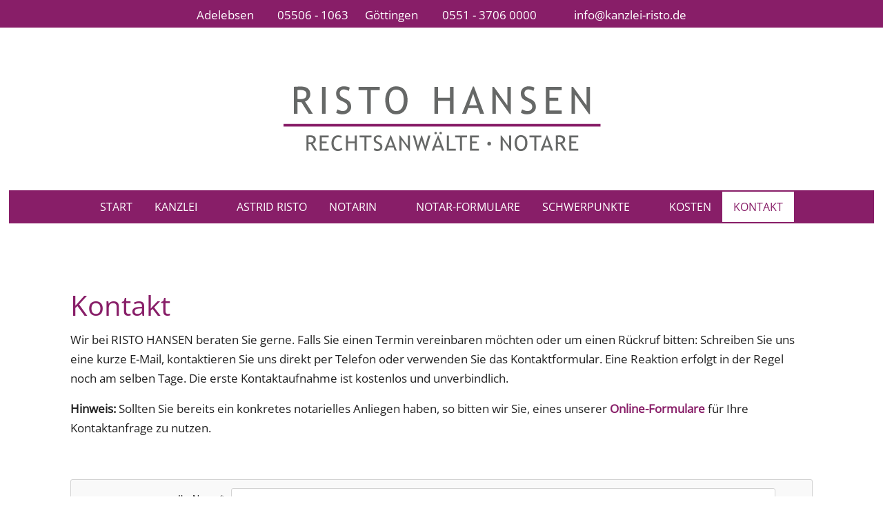

--- FILE ---
content_type: text/html; charset=utf-8
request_url: https://www.kanzlei-risto.de/anwaeltin-notarin-astrid-risto-kontakt
body_size: 83501
content:
<!DOCTYPE html>
<html lang="de-de" dir="ltr" data-bs-theme="light">

<head>
   <meta http-equiv="X-UA-Compatible" content="IE=edge" /><meta name="viewport" content="width=device-width, initial-scale=1" /><meta name="HandheldFriendly" content="true" /><meta name="mobile-web-app-capable" content="YES" /> <!-- document meta -->
   <meta charset="utf-8">
	<meta name="description" content="ASTRID RISTO - Rechtsanwältin und Notarin - vertritt Sie in Immobilienrecht, Familienrecht, Erbrecht und Landwirtschaftsrecht in Göttingen und Adelebsen.">
	<meta name="generator" content="Joomla! - Open Source Content Management">
	<title>ASTRID RISTO – Rechtsanwältin &amp; Notarin in Göttingen und Adelebsen – ASTRID RISTO – Rechtsanwältin und Notarin, Fachanwältin für Familienrecht</title>
<link href="/images/favicon-ra-astrid-risto-goettingen-adelebsen.png?080b3f" rel="shortcut icon" type="image/png" sizes="any">
	<link href="/images/appletouch-ra-astrid-risto-goettingen-adelebsen.png?080b3f" rel="apple-touch-icon" type="image/png" sizes="any">
	<link href="https://fonts.gstatic.com?080b3f" rel="preconnect">
	<link href="https://fonts.googleapis.com/css2?family=Ropa+Sans:ital,wght@0,400;1,400&amp;display=swap" rel="stylesheet">
	<link href="/media/astroid/assets/vendor/fontawesome/css/all.min.css?080b3f" rel="stylesheet">
	<link href="https://unpkg.com/lenis@1.3.8/dist/lenis.css?080b3f" rel="stylesheet">
	<link href="/media/templates/site/tp_fago/css/compiled-03ee21f598862d4845d3c04ca4592a02.css?080b3f" rel="stylesheet">
	<link href="/media/templates/site/tp_fago/css/compiled-b22378b306cd13739e456b878945fb68.css?080b3f" rel="stylesheet">
	<link href="/media/vendor/joomla-custom-elements/css/joomla-alert.min.css?0.4.1" rel="stylesheet">
	<link href="/media/uikit4/css/uikit.min.css?080b3f" rel="stylesheet">
	<link href="/media/com_flexicontact/css/com_flexicontact.css?1708679101" rel="stylesheet">
	<style>@font-face { font-family: "Open Sans Regular"; src: url("https://www.kanzlei-risto.de/media/templates/site/tp_fago/fonts/OpenSans-Regular.ttf");}</style>
	<style>.astroid-nav {
  background-color: rgb(136, 30, 104);
}

.astroid-nav .nav-link:active, .astroid-nav .nav-link.active, .astroid-sidebar-menu .nav-link:active, .astroid-sidebar-menu .nav-link.active {
  background-color: rgb(255, 255, 255);
}

.astroid-nav .nav-link:hover, .astroid-sidebar-menu .nav-link:hover {
  background-color: rgb(255, 255, 255);
}

.px-2 {
  padding-right: 0.0rem !important;
  padding-left: 0.0rem !important;
}</style>
<script src="/media/vendor/jquery/js/jquery.min.js?3.7.1"></script>
	<script src="/media/astroid/js/jquery.easing.min.js?080b3f"></script>
	<script src="/media/astroid/js/megamenu.min.js?080b3f"></script>
	<script src="/media/astroid/js/jquery.hoverIntent.min.js?080b3f"></script>
	<script src="/media/astroid/js/offcanvas.min.js?080b3f"></script>
	<script src="/media/astroid/js/mobilemenu.min.js?080b3f"></script>
	<script src="https://unpkg.com/lenis@1.3.8/dist/lenis.min.js?080b3f"></script>
	<script src="/media/astroid/js/script.min.js?080b3f"></script>
	<script type="application/json" class="joomla-script-options new">{"joomla.jtext":{"ERROR":"Fehler","MESSAGE":"Nachricht","NOTICE":"Hinweis","WARNING":"Warnung","JCLOSE":"Schließen","JOK":"OK","JOPEN":"Öffnen"},"system.paths":{"root":"","rootFull":"https:\/\/www.kanzlei-risto.de\/","base":"","baseFull":"https:\/\/www.kanzlei-risto.de\/"},"csrf.token":"3447957fc537e6119f178c600d5f4330","uikit4.defer":true}</script>
	<script src="/media/system/js/core.min.js?a3d8f8"></script>
	<script src="/media/system/js/messages.min.js?9a4811" type="module"></script>
	<script src="/media/uikit4/js/uikit.min.js?080b3f"></script>
	<script src="/media/uikit4/js/uikit-icons.min.js?080b3f"></script>
	<script src="/media/com_flexicontact/js/com_flexicontact.js?2"></script>
	<script>const initSmoothScrollingGSAP = () => {const lenis = new Lenis({duration: 0.367});lenis.on('scroll', ScrollTrigger.update);gsap.ticker.add((time)=>{lenis.raf(time * 1000)});gsap.ticker.lagSmoothing(0);};const initSmoothScrolling = () => {const lenis = new Lenis({duration: 0.367});function raf(time) {lenis.raf(time);requestAnimationFrame(raf);}requestAnimationFrame(raf);};if (typeof ScrollTrigger !== 'undefined') {initSmoothScrollingGSAP()} else {initSmoothScrolling()}</script>
	<script>var TEMPLATE_HASH = "e3c2f1619feb0340d0d80ec135acb18d", ASTROID_COLOR_MODE ="light";</script>
 <!-- joomla head -->
    <!-- head styles -->
    <!-- head scripts -->
</head> <!-- document head -->

<body class="site astroid-framework com-flexicontact view-contact layout-default itemid-269 astroid-header-stacked-center anwaeltin-notarin-astrid-risto-kontakt-alias tp-style-33 de-DE ltr">
   <button type="button" title="Back to Top" id="astroid-backtotop" class="btn rounded" ><i class="fas fa-arrow-up"></i></button><!-- astroid container -->
<div class="astroid-container">
        <!-- astroid content -->
    <div class="astroid-content">
                <!-- astroid layout -->
        <div class="astroid-layout astroid-layout-boxed">
                        <!-- astroid wrapper -->
            <div class="astroid-wrapper">
                                <div class="astroid-section" id="t-1529472563843"><div class="container"><div class="astroid-row row" id="ar-611fbb2456052086161739"><div class="astroid-column col-lg-12 col-md-12 col-sm-12 col-12" id="tga-611fbb2456052087551353"><div class="astroid-module-position text-center" id="tgae-611fbb7a62b8fc17133011"><div class="toolbar-position moduletable ">
        
<div id="mod-custom367" class="mod-custom custom">
    <div class="astroid-contact-info"><span class="astroid-contact-phone">Adelebsen <i class="fas fa-phone-alt"></i> <a href="tel:05506-1063">05506 - 1063</a> </span> <span class="astroid-contact-mobile">Göttingen <i class="fas fa-phone-alt"></i> <a href="tel:0551 - 3706 0000">0551 - 3706 0000</a> </span> <span class="astroid-contact-email"> <i class="far fa-envelope"></i> <a href="mailto:info@kanzlei-risto.de">info@kanzlei-risto.de</a> </span></div></div>
</div></div></div></div></div></div><div class="astroid-section astroid-header-section" id="hm-fs8bhwlsh"><div class="astroid-row row no-gutters gx-0" id="ar-aj20a49jd"><div class="astroid-column col-lg-12 col-md-12 col-sm-12 col-12" id="ac-cxm6jskss"><div class="astroid-module-position" id="h-199izrpg7"><header id="astroid-header" class="astroid-header astroid-stacked-header astroid-stacked-center-header">
   <div class="d-flex">
      <div class="header-stacked-section d-flex justify-content-between flex-column w-100">
         <div class="w-100 d-flex justify-content-center"><div class="d-flex d-lg-none justify-content-start"><div class="header-mobilemenu-trigger burger-menu-button align-self-center" data-offcanvas="#astroid-mobilemenu" data-effect="mobilemenu-slide"><button aria-label="Mobile Menu Toggle" class="button" type="button"><span class="box"><span class="inner"><span class="visually-hidden">Mobile Menu Toggle</span></span></span></button></div></div>            <div class="d-flex w-100 justify-content-center"><!-- logo starts -->
    <!-- image logo starts -->
        <div class="logo-wrapper astroid-logo">
                <a target="_self" class="astroid-logo astroid-logo-image d-flex align-items-center" href="https://www.kanzlei-risto.de/">
                                <img src="https://www.kanzlei-risto.de/images/logo-astrid-risto-hansen-anwaeltin-notarin-goettingen-adelebsen.png" alt="ASTRID RISTO – Rechtsanwältin & Notarin in Göttingen und Adelebsen" class="astroid-logo-default" />                                    
            <img src="https://www.kanzlei-risto.de/images/logo-risto-hansen-anwaeltin-notare-goettingen-mobile.png" alt="ASTRID RISTO – Rechtsanwältin & Notarin in Göttingen und Adelebsen" class="astroid-logo-mobile" />                            </a>
            </div>
    <!-- image logo ends -->
<!-- logo ends --></div><div class="min-w-30 d-lg-none"></div></div>                 <div data-megamenu data-megamenu-class=".has-megamenu" data-megamenu-content-class=".megamenu-container" data-dropdown-arrow="true" data-header-offset="true" data-transition-speed="300" data-megamenu-animation="fade" data-easing="linear" data-astroid-trigger="hover" data-megamenu-submenu-class=".nav-submenu" class="astroid-stacked-center-menu w-100 d-none d-lg-flex justify-content-center pt-3">
                     <nav class=" astroid-nav-wraper align-self-center px-2 d-none d-lg-block w-100" aria-label="stacked menu"><ul class="nav astroid-nav justify-content-center d-flex align-items-center"><li data-position="right" class="nav-item nav-item-id-252 nav-item-level-1 nav-item-default"><!--menu link starts-->
<a href="/index.php" title="Start" class="as-menu-item nav-link-item-id-252 nav-link item-link-component item-level-1" data-drop-action="hover">
   <span class="nav-title">
                                          <span class="nav-title-text">Start</span>                              </span>
   </a>
<!--menu link ends--></li><li data-position="center" class="nav-item nav-item-id-290 nav-item-level-1 nav-item-deeper nav-item-parent has-megamenu nav-item-dropdown"><!--menu link starts-->
<a href="/index.php/rechtsanwaltskanzlei-astrid-risto-goettingen" title="Kanzlei" class="as-menu-item nav-link-item-id-290 nav-link megamenu-item-link item-link-component item-level-1" data-drop-action="hover">
   <span class="nav-title">
                                          <span class="nav-title-text">Kanzlei</span>                                                <i class="fas fa-chevron-down nav-item-caret"></i>
                  </span>
   </a>
<!--menu link ends--><div class="megamenu-container nav-submenu-container nav-item-level-1"><ul class="nav-submenu" style="width:400px"><li data-position="right" class="nav-item-submenu nav-item-id-376 nav-item-level-2"><!--menu link starts-->
<a href="/images/formulare-downloads/risto-hansen-datenschutzhinweise.pdf" title="Datenschutzinformation für Mandant:innen" class="as-menu-item nav-link-item-id-376 item-link-url item-level-2" onclick="window.open(this.href, 'targetWindow', 'toolbar=no,location=no,status=no,menubar=no,scrollbars=yes,resizable=yes'); return false;" data-drop-action="hover">
   <span class="nav-title">
               <i class="fas fa-file-pdf"></i>
                                          <span class="nav-title-text">Datenschutzinformation für Mandant:innen</span>                              </span>
   </a>
<!--menu link ends--></li></ul></div></li><li data-position="right" class="nav-item nav-item-id-254 nav-item-level-1"><!--menu link starts-->
<a href="/index.php/rechtsanwaeltin-fachanwaeltin-familienrecht-risto-goettingen" title="Astrid Risto" class="as-menu-item nav-link-item-id-254 nav-link item-link-component item-level-1" data-drop-action="hover">
   <span class="nav-title">
                                          <span class="nav-title-text">Astrid Risto</span>                              </span>
   </a>
<!--menu link ends--></li><li data-position="center" class="nav-item nav-item-id-256 nav-item-level-1 nav-item-deeper nav-item-parent has-megamenu nav-item-dropdown"><!--menu link starts-->
<a href="/index.php/notarin-astrid-risto-goettingen-keplerstrasse-adelebsen" title="Notarin" class="as-menu-item nav-link-item-id-256 nav-link megamenu-item-link item-link-component item-level-1" data-drop-action="hover">
   <span class="nav-title">
                                          <span class="nav-title-text">Notarin</span>                                                <i class="fas fa-chevron-down nav-item-caret"></i>
                  </span>
   </a>
<!--menu link ends--><div class="megamenu-container nav-submenu-container nav-item-level-1"><ul class="nav-submenu" style="width:300px"><li data-position="right" class="nav-item-submenu nav-item-id-257 nav-item-level-2"><!--menu link starts-->
<a href="/index.php/notarin-astrid-risto-goettingen-keplerstrasse-adelebsen/notar-immobilien-goettingen" title="Immobilien" class="as-menu-item nav-link-item-id-257 item-link-component item-level-2" data-drop-action="hover">
   <span class="nav-title">
               <i class="fas fa-caret-right"></i>
                                          <span class="nav-title-text">Immobilien</span>                              </span>
   </a>
<!--menu link ends--></li><li data-position="right" class="nav-item-submenu nav-item-id-258 nav-item-level-2"><!--menu link starts-->
<a href="/index.php/notarin-astrid-risto-goettingen-keplerstrasse-adelebsen/notar-gesellschaftsrecht-goettingen" title="Gesellschaftsrecht" class="as-menu-item nav-link-item-id-258 item-link-component item-level-2" data-drop-action="hover">
   <span class="nav-title">
               <i class="fas fa-caret-right"></i>
                                          <span class="nav-title-text">Gesellschaftsrecht</span>                              </span>
   </a>
<!--menu link ends--></li><li data-position="right" class="nav-item-submenu nav-item-id-259 nav-item-level-2"><!--menu link starts-->
<a href="/index.php/notarin-astrid-risto-goettingen-keplerstrasse-adelebsen/notar-erben-schenkung-goettingen" title="Erbe und Schenkung" class="as-menu-item nav-link-item-id-259 item-link-component item-level-2" data-drop-action="hover">
   <span class="nav-title">
               <i class="fas fa-caret-right"></i>
                                          <span class="nav-title-text">Erbe und Schenkung</span>                              </span>
   </a>
<!--menu link ends--></li><li data-position="right" class="nav-item-submenu nav-item-id-260 nav-item-level-2"><!--menu link starts-->
<a href="/index.php/notarin-astrid-risto-goettingen-keplerstrasse-adelebsen/notar-vorsorgevollmacht-goettingen" title="Vorsorgevollmacht" class="as-menu-item nav-link-item-id-260 item-link-component item-level-2" data-drop-action="hover">
   <span class="nav-title">
               <i class="fas fa-caret-right"></i>
                                          <span class="nav-title-text">Vorsorgevollmacht</span>                              </span>
   </a>
<!--menu link ends--></li><li data-position="right" class="nav-item-submenu nav-item-id-261 nav-item-level-2"><!--menu link starts-->
<a href="/index.php/notarin-astrid-risto-goettingen-keplerstrasse-adelebsen/notar-ehe-partnerschaft-familie-goettingen" title="Ehe, Partnerschaft und Familie" class="as-menu-item nav-link-item-id-261 item-link-component item-level-2" data-drop-action="hover">
   <span class="nav-title">
               <i class="fas fa-caret-right"></i>
                                          <span class="nav-title-text">Ehe, Partnerschaft und Familie</span>                              </span>
   </a>
<!--menu link ends--></li><li data-position="right" class="nav-item-submenu nav-item-id-262 nav-item-level-2"><!--menu link starts-->
<a href="/index.php/notarin-astrid-risto-goettingen-keplerstrasse-adelebsen/notar-kosten-goettingen" title="Kosten" class="as-menu-item nav-link-item-id-262 item-link-component item-level-2" data-drop-action="hover">
   <span class="nav-title">
               <i class="fas fa-caret-right"></i>
                                          <span class="nav-title-text">Kosten</span>                              </span>
   </a>
<!--menu link ends--></li></ul></div></li><li data-position="left" class="nav-item nav-item-id-574 nav-item-level-1"><!--menu link starts-->
<a href="https://notar-formulare.de/risto/" title="Notar-Formulare" class="as-menu-item nav-link-item-id-574 nav-link item-link-url item-level-1" data-drop-action="hover">
   <span class="nav-title">
                                          <span class="nav-title-text">Notar-Formulare</span>                              </span>
   </a>
<!--menu link ends--></li><li data-position="center" class="nav-item nav-item-id-263 nav-item-level-1 nav-item-deeper nav-item-parent has-megamenu nav-item-dropdown"><!--menu link starts-->
<a href="/index.php/schwerpunkte-rechtsgebiete-anwaeltin-astrid-risto-goettingen-adelebsen" title="Schwerpunkte" class="as-menu-item nav-link-item-id-263 nav-link megamenu-item-link item-link-component item-level-1" data-drop-action="hover">
   <span class="nav-title">
                                          <span class="nav-title-text">Schwerpunkte</span>                                                <i class="fas fa-chevron-down nav-item-caret"></i>
                  </span>
   </a>
<!--menu link ends--><div class="megamenu-container nav-submenu-container nav-item-level-1"><ul class="nav-submenu" style="width:380px"><li data-position="right" class="nav-item-submenu nav-item-id-392 nav-item-level-2"><!--menu link starts-->
<a href="/index.php/schwerpunkte-rechtsgebiete-anwaeltin-astrid-risto-goettingen-adelebsen/anwaeltin-schwerpunkt-immobilienrecht-goettingen-adelebsen" title="Immobilienrecht" class="as-menu-item nav-link-item-id-392 item-link-component item-level-2" data-drop-action="hover">
   <span class="nav-title">
               <i class="fas fa-caret-right"></i>
                                          <span class="nav-title-text">Immobilienrecht</span>                              </span>
   </a>
<!--menu link ends--></li><li data-position="right" class="nav-item-submenu nav-item-id-264 nav-item-level-2 nav-item-deeper nav-item-parent nav-item-dropdown"><!--menu link starts-->
<a href="/index.php/schwerpunkte-rechtsgebiete-anwaeltin-astrid-risto-goettingen-adelebsen/anwaeltin-astrid-risto-familienrecht-goettingen-adelebsen" title="Anwalt Beratung Scheidung, Ehevertrag und Unterhalt in Göttingen" class="as-menu-item nav-link-item-id-264 megamenu-item-link item-link-component item-level-2" data-drop-action="hover">
   <span class="nav-title">
               <i class="fas fa-caret-right"></i>
                                          <span class="nav-title-text">Familienrecht</span>                                    <i class="fas fa-chevron-right nav-item-caret"></i>
         </span>
   </a>
<!--menu link ends--><ul class="nav-submenu" style="width:250px"><li data-position="right" class="nav-item-submenu nav-item-id-446 nav-item-level-3"><!--menu link starts-->
<a href="/index.php/schwerpunkte-rechtsgebiete-anwaeltin-astrid-risto-goettingen-adelebsen/anwaeltin-astrid-risto-familienrecht-goettingen-adelebsen/fragen-antworten-thema-scheidung-anwaeltin-notarin-risto" title="Fragen und Antworten zur Scheidung" class="as-menu-item nav-link-item-id-446 item-link-component item-level-3" data-drop-action="hover">
   <span class="nav-title">
                                          <span class="nav-title-text">Fragen und Antworten zur Scheidung</span>                              </span>
   </a>
<!--menu link ends--></li><li data-position="right" class="nav-item-submenu nav-item-id-447 nav-item-level-3"><!--menu link starts-->
<a href="/index.php/schwerpunkte-rechtsgebiete-anwaeltin-astrid-risto-goettingen-adelebsen/anwaeltin-astrid-risto-familienrecht-goettingen-adelebsen/verfahrensablauf-scheidung" title="Verfahrensablauf" class="as-menu-item nav-link-item-id-447 item-link-component item-level-3" data-drop-action="hover">
   <span class="nav-title">
                                          <span class="nav-title-text">Verfahrensablauf</span>                              </span>
   </a>
<!--menu link ends--></li><li data-position="right" class="nav-item-submenu nav-item-id-450 nav-item-level-3"><!--menu link starts-->
<a href="/index.php/schwerpunkte-rechtsgebiete-anwaeltin-astrid-risto-goettingen-adelebsen/anwaeltin-astrid-risto-familienrecht-goettingen-adelebsen/voraussetzung-der-scheidung" title="Voraussetzung der Scheidung" class="as-menu-item nav-link-item-id-450 item-link-component item-level-3" data-drop-action="hover">
   <span class="nav-title">
                                          <span class="nav-title-text">Voraussetzung der Scheidung</span>                              </span>
   </a>
<!--menu link ends--></li><li data-position="right" class="nav-item-submenu nav-item-id-452 nav-item-level-3"><!--menu link starts-->
<a href="/index.php/schwerpunkte-rechtsgebiete-anwaeltin-astrid-risto-goettingen-adelebsen/anwaeltin-astrid-risto-familienrecht-goettingen-adelebsen/scheidung-trennungsjahr" title="Trennung ohne Trennungsjahr" class="as-menu-item nav-link-item-id-452 item-link-component item-level-3" data-drop-action="hover">
   <span class="nav-title">
                                          <span class="nav-title-text">Trennung ohne Trennungsjahr</span>                              </span>
   </a>
<!--menu link ends--></li><li data-position="right" class="nav-item-submenu nav-item-id-454 nav-item-level-3"><!--menu link starts-->
<a href="/index.php/schwerpunkte-rechtsgebiete-anwaeltin-astrid-risto-goettingen-adelebsen/anwaeltin-astrid-risto-familienrecht-goettingen-adelebsen/scheidung-trennung-steuer-geld" title="Scheidung Trennung Steuer Geld" class="as-menu-item nav-link-item-id-454 item-link-component item-level-3" data-drop-action="hover">
   <span class="nav-title">
                                          <span class="nav-title-text">Scheidung Trennung Steuer Geld</span>                              </span>
   </a>
<!--menu link ends--></li><li data-position="right" class="nav-item-submenu nav-item-id-456 nav-item-level-3"><!--menu link starts-->
<a href="/index.php/schwerpunkte-rechtsgebiete-anwaeltin-astrid-risto-goettingen-adelebsen/anwaeltin-astrid-risto-familienrecht-goettingen-adelebsen/trennungsjahr" title="Trennungsjahr" class="as-menu-item nav-link-item-id-456 item-link-component item-level-3" data-drop-action="hover">
   <span class="nav-title">
                                          <span class="nav-title-text">Trennungsjahr</span>                              </span>
   </a>
<!--menu link ends--></li><li data-position="right" class="nav-item-submenu nav-item-id-460 nav-item-level-3"><!--menu link starts-->
<a href="/index.php/schwerpunkte-rechtsgebiete-anwaeltin-astrid-risto-goettingen-adelebsen/anwaeltin-astrid-risto-familienrecht-goettingen-adelebsen/scheidungskosten-scheidung-kosten" title="Scheidungskosten" class="as-menu-item nav-link-item-id-460 item-link-component item-level-3" data-drop-action="hover">
   <span class="nav-title">
                                          <span class="nav-title-text">Scheidungskosten</span>                              </span>
   </a>
<!--menu link ends--></li><li data-position="right" class="nav-item-submenu nav-item-id-458 nav-item-level-3"><!--menu link starts-->
<a href="/index.php/schwerpunkte-rechtsgebiete-anwaeltin-astrid-risto-goettingen-adelebsen/anwaeltin-astrid-risto-familienrecht-goettingen-adelebsen/mediation-mediatorin-goettingen-adelebsen" title="Mediation" class="as-menu-item nav-link-item-id-458 item-link-component item-level-3" data-drop-action="hover">
   <span class="nav-title">
                                          <span class="nav-title-text">Mediation</span>                              </span>
   </a>
<!--menu link ends--></li></ul></li><li data-position="right" class="nav-item-submenu nav-item-id-265 nav-item-level-2"><!--menu link starts-->
<a href="/index.php/schwerpunkte-rechtsgebiete-anwaeltin-astrid-risto-goettingen-adelebsen/anwaeltin-schwerpunkt-erbrecht-goettingen-adelebsen" title="Anwälte Beratung Testament Erben Schenken Göttingen" class="as-menu-item nav-link-item-id-265 item-link-component item-level-2" data-drop-action="hover">
   <span class="nav-title">
               <i class="fas fa-caret-right"></i>
                                          <span class="nav-title-text">Erbrecht</span>                              </span>
   </a>
<!--menu link ends--></li><li data-position="right" class="nav-item-submenu nav-item-id-309 nav-item-level-2"><!--menu link starts-->
<a href="/index.php/schwerpunkte-rechtsgebiete-anwaeltin-astrid-risto-goettingen-adelebsen/anwaeltin-vermoegensnachfolge-unternehmensnachfolge-goettingen-adelebsen" title="Anwälte Beratung Vermögensnachfolge Unternehmensnachfolge Göttingen" class="as-menu-item nav-link-item-id-309 item-link-component item-level-2" data-drop-action="hover">
   <span class="nav-title">
               <i class="fas fa-caret-right"></i>
                                          <span class="nav-title-text">Vermögens- und Unternehmensnachfolge</span>                              </span>
   </a>
<!--menu link ends--></li><li data-position="right" class="nav-item-submenu nav-item-id-444 nav-item-level-2"><!--menu link starts-->
<a href="/index.php/schwerpunkte-rechtsgebiete-anwaeltin-astrid-risto-goettingen-adelebsen/anwalt-notar-adelebsen-landwirtschaftsrecht-hofuebergabe-flaechenverkauf-risto" title="Landwirtschaftsrecht" class="as-menu-item nav-link-item-id-444 item-link-component item-level-2" data-drop-action="hover">
   <span class="nav-title">
               <i class="fas fa-caret-right"></i>
                                          <span class="nav-title-text">Landwirtschaftsrecht</span>                              </span>
   </a>
<!--menu link ends--></li></ul></div></li><li data-position="right" class="nav-item nav-item-id-293 nav-item-level-1"><!--menu link starts-->
<a href="/index.php/kosten-beratung-anwalt-goettingen" title="Kosten" class="as-menu-item nav-link-item-id-293 nav-link item-link-component item-level-1" data-drop-action="hover">
   <span class="nav-title">
                                          <span class="nav-title-text">Kosten</span>                              </span>
   </a>
<!--menu link ends--></li><li data-position="right" class="nav-item nav-item-id-269 nav-item-level-1 nav-item-current nav-item-active"><!--menu link starts-->
<a href="/index.php/anwaeltin-notarin-astrid-risto-kontakt" title="Kontakt" class="as-menu-item nav-link-item-id-269 nav-link active item-link-component item-level-1" data-drop-action="hover">
   <span class="nav-title">
                                          <span class="nav-title-text">Kontakt</span>                              </span>
   </a>
<!--menu link ends--></li></ul></nav>                 </div>
                       </div>
   </div>
</header><!-- header starts -->
<header id="astroid-sticky-header" class="astroid-header astroid-header-sticky header-sticky-desktop header-static-mobile header-static-tablet d-none" data-megamenu data-megamenu-class=".has-megamenu" data-megamenu-content-class=".megamenu-container" data-dropdown-arrow="true" data-header-offset="true" data-transition-speed="300" data-megamenu-animation="fade" data-easing="linear" data-astroid-trigger="hover" data-megamenu-submenu-class=".nav-submenu">
   <div class="container d-flex flex-row justify-content-between">
      <div class="d-flex d-lg-none justify-content-start"><div class="header-mobilemenu-trigger burger-menu-button align-self-center" data-offcanvas="#astroid-mobilemenu" data-effect="mobilemenu-slide"><button aria-label="Mobile Menu Toggle" class="button" type="button"><span class="box"><span class="inner"><span class="visually-hidden">Mobile Menu Toggle</span></span></span></button></div></div>      <div class="header-left-section d-flex justify-content-start">
                    <!-- logo starts -->
    <!-- image logo starts -->
        <div class="logo-wrapper astroid-logo">
                <a target="_self" class="astroid-logo astroid-logo-image d-flex align-items-center" href="https://www.kanzlei-risto.de/">
                                            <img src="https://www.kanzlei-risto.de/images/logo-risto-hansen-anwaeltin-notare-goettingen-sticky.png" alt="ASTRID RISTO – Rechtsanwältin & Notarin in Göttingen und Adelebsen" class="astroid-logo-sticky" />                        
            <img src="https://www.kanzlei-risto.de/images/logo-risto-hansen-anwaeltin-notare-goettingen-mobile.png" alt="ASTRID RISTO – Rechtsanwältin & Notarin in Göttingen und Adelebsen" class="astroid-logo-mobile" />                            </a>
            </div>
    <!-- image logo ends -->
<!-- logo ends -->               </div>
                <div class="min-w-30 d-lg-none"></div>
            <div class="header-center-section d-none d-lg-flex justify-content-center flex-lg-grow-1"><nav class=" astroid-nav-wraper align-self-center px-3 d-none d-lg-block mx-auto" aria-label="sticky menu"><ul class="nav astroid-nav d-none d-lg-flex"><li data-position="right" class="nav-item nav-item-id-252 nav-item-level-1 nav-item-default"><!--menu link starts-->
<a href="/index.php" title="Start" class="as-menu-item nav-link-item-id-252 nav-link item-link-component item-level-1" data-drop-action="hover">
   <span class="nav-title">
                                          <span class="nav-title-text">Start</span>                              </span>
   </a>
<!--menu link ends--></li><li data-position="center" class="nav-item nav-item-id-290 nav-item-level-1 nav-item-deeper nav-item-parent has-megamenu nav-item-dropdown"><!--menu link starts-->
<a href="/index.php/rechtsanwaltskanzlei-astrid-risto-goettingen" title="Kanzlei" class="as-menu-item nav-link-item-id-290 nav-link megamenu-item-link item-link-component item-level-1" data-drop-action="hover">
   <span class="nav-title">
                                          <span class="nav-title-text">Kanzlei</span>                                                <i class="fas fa-chevron-down nav-item-caret"></i>
                  </span>
   </a>
<!--menu link ends--><div class="megamenu-container nav-submenu-container nav-item-level-1"><ul class="nav-submenu" style="width:400px"><li data-position="right" class="nav-item-submenu nav-item-id-376 nav-item-level-2"><!--menu link starts-->
<a href="/images/formulare-downloads/risto-hansen-datenschutzhinweise.pdf" title="Datenschutzinformation für Mandant:innen" class="as-menu-item nav-link-item-id-376 item-link-url item-level-2" onclick="window.open(this.href, 'targetWindow', 'toolbar=no,location=no,status=no,menubar=no,scrollbars=yes,resizable=yes'); return false;" data-drop-action="hover">
   <span class="nav-title">
               <i class="fas fa-file-pdf"></i>
                                          <span class="nav-title-text">Datenschutzinformation für Mandant:innen</span>                              </span>
   </a>
<!--menu link ends--></li></ul></div></li><li data-position="right" class="nav-item nav-item-id-254 nav-item-level-1"><!--menu link starts-->
<a href="/index.php/rechtsanwaeltin-fachanwaeltin-familienrecht-risto-goettingen" title="Astrid Risto" class="as-menu-item nav-link-item-id-254 nav-link item-link-component item-level-1" data-drop-action="hover">
   <span class="nav-title">
                                          <span class="nav-title-text">Astrid Risto</span>                              </span>
   </a>
<!--menu link ends--></li><li data-position="center" class="nav-item nav-item-id-256 nav-item-level-1 nav-item-deeper nav-item-parent has-megamenu nav-item-dropdown"><!--menu link starts-->
<a href="/index.php/notarin-astrid-risto-goettingen-keplerstrasse-adelebsen" title="Notarin" class="as-menu-item nav-link-item-id-256 nav-link megamenu-item-link item-link-component item-level-1" data-drop-action="hover">
   <span class="nav-title">
                                          <span class="nav-title-text">Notarin</span>                                                <i class="fas fa-chevron-down nav-item-caret"></i>
                  </span>
   </a>
<!--menu link ends--><div class="megamenu-container nav-submenu-container nav-item-level-1"><ul class="nav-submenu" style="width:300px"><li data-position="right" class="nav-item-submenu nav-item-id-257 nav-item-level-2"><!--menu link starts-->
<a href="/index.php/notarin-astrid-risto-goettingen-keplerstrasse-adelebsen/notar-immobilien-goettingen" title="Immobilien" class="as-menu-item nav-link-item-id-257 item-link-component item-level-2" data-drop-action="hover">
   <span class="nav-title">
               <i class="fas fa-caret-right"></i>
                                          <span class="nav-title-text">Immobilien</span>                              </span>
   </a>
<!--menu link ends--></li><li data-position="right" class="nav-item-submenu nav-item-id-258 nav-item-level-2"><!--menu link starts-->
<a href="/index.php/notarin-astrid-risto-goettingen-keplerstrasse-adelebsen/notar-gesellschaftsrecht-goettingen" title="Gesellschaftsrecht" class="as-menu-item nav-link-item-id-258 item-link-component item-level-2" data-drop-action="hover">
   <span class="nav-title">
               <i class="fas fa-caret-right"></i>
                                          <span class="nav-title-text">Gesellschaftsrecht</span>                              </span>
   </a>
<!--menu link ends--></li><li data-position="right" class="nav-item-submenu nav-item-id-259 nav-item-level-2"><!--menu link starts-->
<a href="/index.php/notarin-astrid-risto-goettingen-keplerstrasse-adelebsen/notar-erben-schenkung-goettingen" title="Erbe und Schenkung" class="as-menu-item nav-link-item-id-259 item-link-component item-level-2" data-drop-action="hover">
   <span class="nav-title">
               <i class="fas fa-caret-right"></i>
                                          <span class="nav-title-text">Erbe und Schenkung</span>                              </span>
   </a>
<!--menu link ends--></li><li data-position="right" class="nav-item-submenu nav-item-id-260 nav-item-level-2"><!--menu link starts-->
<a href="/index.php/notarin-astrid-risto-goettingen-keplerstrasse-adelebsen/notar-vorsorgevollmacht-goettingen" title="Vorsorgevollmacht" class="as-menu-item nav-link-item-id-260 item-link-component item-level-2" data-drop-action="hover">
   <span class="nav-title">
               <i class="fas fa-caret-right"></i>
                                          <span class="nav-title-text">Vorsorgevollmacht</span>                              </span>
   </a>
<!--menu link ends--></li><li data-position="right" class="nav-item-submenu nav-item-id-261 nav-item-level-2"><!--menu link starts-->
<a href="/index.php/notarin-astrid-risto-goettingen-keplerstrasse-adelebsen/notar-ehe-partnerschaft-familie-goettingen" title="Ehe, Partnerschaft und Familie" class="as-menu-item nav-link-item-id-261 item-link-component item-level-2" data-drop-action="hover">
   <span class="nav-title">
               <i class="fas fa-caret-right"></i>
                                          <span class="nav-title-text">Ehe, Partnerschaft und Familie</span>                              </span>
   </a>
<!--menu link ends--></li><li data-position="right" class="nav-item-submenu nav-item-id-262 nav-item-level-2"><!--menu link starts-->
<a href="/index.php/notarin-astrid-risto-goettingen-keplerstrasse-adelebsen/notar-kosten-goettingen" title="Kosten" class="as-menu-item nav-link-item-id-262 item-link-component item-level-2" data-drop-action="hover">
   <span class="nav-title">
               <i class="fas fa-caret-right"></i>
                                          <span class="nav-title-text">Kosten</span>                              </span>
   </a>
<!--menu link ends--></li></ul></div></li><li data-position="left" class="nav-item nav-item-id-574 nav-item-level-1"><!--menu link starts-->
<a href="https://notar-formulare.de/risto/" title="Notar-Formulare" class="as-menu-item nav-link-item-id-574 nav-link item-link-url item-level-1" data-drop-action="hover">
   <span class="nav-title">
                                          <span class="nav-title-text">Notar-Formulare</span>                              </span>
   </a>
<!--menu link ends--></li><li data-position="center" class="nav-item nav-item-id-263 nav-item-level-1 nav-item-deeper nav-item-parent has-megamenu nav-item-dropdown"><!--menu link starts-->
<a href="/index.php/schwerpunkte-rechtsgebiete-anwaeltin-astrid-risto-goettingen-adelebsen" title="Schwerpunkte" class="as-menu-item nav-link-item-id-263 nav-link megamenu-item-link item-link-component item-level-1" data-drop-action="hover">
   <span class="nav-title">
                                          <span class="nav-title-text">Schwerpunkte</span>                                                <i class="fas fa-chevron-down nav-item-caret"></i>
                  </span>
   </a>
<!--menu link ends--><div class="megamenu-container nav-submenu-container nav-item-level-1"><ul class="nav-submenu" style="width:380px"><li data-position="right" class="nav-item-submenu nav-item-id-392 nav-item-level-2"><!--menu link starts-->
<a href="/index.php/schwerpunkte-rechtsgebiete-anwaeltin-astrid-risto-goettingen-adelebsen/anwaeltin-schwerpunkt-immobilienrecht-goettingen-adelebsen" title="Immobilienrecht" class="as-menu-item nav-link-item-id-392 item-link-component item-level-2" data-drop-action="hover">
   <span class="nav-title">
               <i class="fas fa-caret-right"></i>
                                          <span class="nav-title-text">Immobilienrecht</span>                              </span>
   </a>
<!--menu link ends--></li><li data-position="right" class="nav-item-submenu nav-item-id-264 nav-item-level-2 nav-item-deeper nav-item-parent nav-item-dropdown"><!--menu link starts-->
<a href="/index.php/schwerpunkte-rechtsgebiete-anwaeltin-astrid-risto-goettingen-adelebsen/anwaeltin-astrid-risto-familienrecht-goettingen-adelebsen" title="Anwalt Beratung Scheidung, Ehevertrag und Unterhalt in Göttingen" class="as-menu-item nav-link-item-id-264 megamenu-item-link item-link-component item-level-2" data-drop-action="hover">
   <span class="nav-title">
               <i class="fas fa-caret-right"></i>
                                          <span class="nav-title-text">Familienrecht</span>                                    <i class="fas fa-chevron-right nav-item-caret"></i>
         </span>
   </a>
<!--menu link ends--><ul class="nav-submenu" style="width:250px"><li data-position="right" class="nav-item-submenu nav-item-id-446 nav-item-level-3"><!--menu link starts-->
<a href="/index.php/schwerpunkte-rechtsgebiete-anwaeltin-astrid-risto-goettingen-adelebsen/anwaeltin-astrid-risto-familienrecht-goettingen-adelebsen/fragen-antworten-thema-scheidung-anwaeltin-notarin-risto" title="Fragen und Antworten zur Scheidung" class="as-menu-item nav-link-item-id-446 item-link-component item-level-3" data-drop-action="hover">
   <span class="nav-title">
                                          <span class="nav-title-text">Fragen und Antworten zur Scheidung</span>                              </span>
   </a>
<!--menu link ends--></li><li data-position="right" class="nav-item-submenu nav-item-id-447 nav-item-level-3"><!--menu link starts-->
<a href="/index.php/schwerpunkte-rechtsgebiete-anwaeltin-astrid-risto-goettingen-adelebsen/anwaeltin-astrid-risto-familienrecht-goettingen-adelebsen/verfahrensablauf-scheidung" title="Verfahrensablauf" class="as-menu-item nav-link-item-id-447 item-link-component item-level-3" data-drop-action="hover">
   <span class="nav-title">
                                          <span class="nav-title-text">Verfahrensablauf</span>                              </span>
   </a>
<!--menu link ends--></li><li data-position="right" class="nav-item-submenu nav-item-id-450 nav-item-level-3"><!--menu link starts-->
<a href="/index.php/schwerpunkte-rechtsgebiete-anwaeltin-astrid-risto-goettingen-adelebsen/anwaeltin-astrid-risto-familienrecht-goettingen-adelebsen/voraussetzung-der-scheidung" title="Voraussetzung der Scheidung" class="as-menu-item nav-link-item-id-450 item-link-component item-level-3" data-drop-action="hover">
   <span class="nav-title">
                                          <span class="nav-title-text">Voraussetzung der Scheidung</span>                              </span>
   </a>
<!--menu link ends--></li><li data-position="right" class="nav-item-submenu nav-item-id-452 nav-item-level-3"><!--menu link starts-->
<a href="/index.php/schwerpunkte-rechtsgebiete-anwaeltin-astrid-risto-goettingen-adelebsen/anwaeltin-astrid-risto-familienrecht-goettingen-adelebsen/scheidung-trennungsjahr" title="Trennung ohne Trennungsjahr" class="as-menu-item nav-link-item-id-452 item-link-component item-level-3" data-drop-action="hover">
   <span class="nav-title">
                                          <span class="nav-title-text">Trennung ohne Trennungsjahr</span>                              </span>
   </a>
<!--menu link ends--></li><li data-position="right" class="nav-item-submenu nav-item-id-454 nav-item-level-3"><!--menu link starts-->
<a href="/index.php/schwerpunkte-rechtsgebiete-anwaeltin-astrid-risto-goettingen-adelebsen/anwaeltin-astrid-risto-familienrecht-goettingen-adelebsen/scheidung-trennung-steuer-geld" title="Scheidung Trennung Steuer Geld" class="as-menu-item nav-link-item-id-454 item-link-component item-level-3" data-drop-action="hover">
   <span class="nav-title">
                                          <span class="nav-title-text">Scheidung Trennung Steuer Geld</span>                              </span>
   </a>
<!--menu link ends--></li><li data-position="right" class="nav-item-submenu nav-item-id-456 nav-item-level-3"><!--menu link starts-->
<a href="/index.php/schwerpunkte-rechtsgebiete-anwaeltin-astrid-risto-goettingen-adelebsen/anwaeltin-astrid-risto-familienrecht-goettingen-adelebsen/trennungsjahr" title="Trennungsjahr" class="as-menu-item nav-link-item-id-456 item-link-component item-level-3" data-drop-action="hover">
   <span class="nav-title">
                                          <span class="nav-title-text">Trennungsjahr</span>                              </span>
   </a>
<!--menu link ends--></li><li data-position="right" class="nav-item-submenu nav-item-id-460 nav-item-level-3"><!--menu link starts-->
<a href="/index.php/schwerpunkte-rechtsgebiete-anwaeltin-astrid-risto-goettingen-adelebsen/anwaeltin-astrid-risto-familienrecht-goettingen-adelebsen/scheidungskosten-scheidung-kosten" title="Scheidungskosten" class="as-menu-item nav-link-item-id-460 item-link-component item-level-3" data-drop-action="hover">
   <span class="nav-title">
                                          <span class="nav-title-text">Scheidungskosten</span>                              </span>
   </a>
<!--menu link ends--></li><li data-position="right" class="nav-item-submenu nav-item-id-458 nav-item-level-3"><!--menu link starts-->
<a href="/index.php/schwerpunkte-rechtsgebiete-anwaeltin-astrid-risto-goettingen-adelebsen/anwaeltin-astrid-risto-familienrecht-goettingen-adelebsen/mediation-mediatorin-goettingen-adelebsen" title="Mediation" class="as-menu-item nav-link-item-id-458 item-link-component item-level-3" data-drop-action="hover">
   <span class="nav-title">
                                          <span class="nav-title-text">Mediation</span>                              </span>
   </a>
<!--menu link ends--></li></ul></li><li data-position="right" class="nav-item-submenu nav-item-id-265 nav-item-level-2"><!--menu link starts-->
<a href="/index.php/schwerpunkte-rechtsgebiete-anwaeltin-astrid-risto-goettingen-adelebsen/anwaeltin-schwerpunkt-erbrecht-goettingen-adelebsen" title="Anwälte Beratung Testament Erben Schenken Göttingen" class="as-menu-item nav-link-item-id-265 item-link-component item-level-2" data-drop-action="hover">
   <span class="nav-title">
               <i class="fas fa-caret-right"></i>
                                          <span class="nav-title-text">Erbrecht</span>                              </span>
   </a>
<!--menu link ends--></li><li data-position="right" class="nav-item-submenu nav-item-id-309 nav-item-level-2"><!--menu link starts-->
<a href="/index.php/schwerpunkte-rechtsgebiete-anwaeltin-astrid-risto-goettingen-adelebsen/anwaeltin-vermoegensnachfolge-unternehmensnachfolge-goettingen-adelebsen" title="Anwälte Beratung Vermögensnachfolge Unternehmensnachfolge Göttingen" class="as-menu-item nav-link-item-id-309 item-link-component item-level-2" data-drop-action="hover">
   <span class="nav-title">
               <i class="fas fa-caret-right"></i>
                                          <span class="nav-title-text">Vermögens- und Unternehmensnachfolge</span>                              </span>
   </a>
<!--menu link ends--></li><li data-position="right" class="nav-item-submenu nav-item-id-444 nav-item-level-2"><!--menu link starts-->
<a href="/index.php/schwerpunkte-rechtsgebiete-anwaeltin-astrid-risto-goettingen-adelebsen/anwalt-notar-adelebsen-landwirtschaftsrecht-hofuebergabe-flaechenverkauf-risto" title="Landwirtschaftsrecht" class="as-menu-item nav-link-item-id-444 item-link-component item-level-2" data-drop-action="hover">
   <span class="nav-title">
               <i class="fas fa-caret-right"></i>
                                          <span class="nav-title-text">Landwirtschaftsrecht</span>                              </span>
   </a>
<!--menu link ends--></li></ul></div></li><li data-position="right" class="nav-item nav-item-id-293 nav-item-level-1"><!--menu link starts-->
<a href="/index.php/kosten-beratung-anwalt-goettingen" title="Kosten" class="as-menu-item nav-link-item-id-293 nav-link item-link-component item-level-1" data-drop-action="hover">
   <span class="nav-title">
                                          <span class="nav-title-text">Kosten</span>                              </span>
   </a>
<!--menu link ends--></li><li data-position="right" class="nav-item nav-item-id-269 nav-item-level-1 nav-item-current nav-item-active"><!--menu link starts-->
<a href="/index.php/anwaeltin-notarin-astrid-risto-kontakt" title="Kontakt" class="as-menu-item nav-link-item-id-269 nav-link active item-link-component item-level-1" data-drop-action="hover">
   <span class="nav-title">
                                          <span class="nav-title-text">Kontakt</span>                              </span>
   </a>
<!--menu link ends--></li></ul></nav></div>         </div>
</header>
<!-- header ends --></div></div></div></div><div class="astroid-section" id="s-x0g09njb2"><div class="astroid-row row no-gutters gx-0" id="ar-ayi8s629p"><div class="astroid-column col-lg-12 col-md-12 col-sm-12 col-12" id="ac-uzo0jjb4c"><div class="astroid-module-position" id="sk-t2oj91i1j"><div class="slider-kontakt-position moduletable ">
        <style type="text/css">

.uk-slidenav {
    color: rgba(255,255,255,.9);
    background: rgba(0,0,0,.3);
	transition:background .1s ease-in-out
	
}
.uk-slidenav:focus, .uk-slidenav:hover {
    color: rgba(255,255,255,1);
    background: rgba(0,0,0,.5);
}
@media only screen and (max-width: 768px) {
  .jp-slide {max-width:90%!important;}
}

</style>
<div class="uk-position-relative uk-visible-toggle uk-dark" data-uk-slideshow="ratio:20:9;animation:slide;finite:false;pause-on-hover:true">
    <ul class="uk-slideshow-items">
                <li>
		                        
										<a target="" href="/"><img src="/images/slider/anwaeltin-notarin-astrid-risto-goettingen-adelebsen-kontakt.jpg" alt="" uk-cover></a>
					
            			
		
					<div uk-scrollspy="cls:uk-animation-fade; delay: 500; repeat:true" style="background:rgba(255, 255, 255, 0.8);margin:; max-width:60%" class="text-center uk-visible@s  uk-position-center jp-slide p-4" >
			<div style="color:"><h2>Sie finden uns in Göttingen und Adelebsen</h2>
<h3><span style="color: #666867;">Kontaktieren Sie uns telefonisch, per E-Mail oder persönlich.</span></h3></div>
						</div>
		
		        </li>
            </ul>

    	
    <a class="uk-position-center-left uk-position-small uk-hidden-hover" href="#" data-uk-slidenav-previous data-uk-slideshow-item="previous"></a>
    <a class="uk-position-center-right uk-position-small uk-hidden-hover" href="#" data-uk-slidenav-next data-uk-slideshow-item="next"></a>
    
    
</div>
</div></div></div></div></div><div class="astroid-section astroid-component-section" id="inhalt"><div class="astroid-row row no-gutters gx-0" id="ar-1528971561366"><div class="astroid-column col-lg-4 col-md-12 col-sm-12 col-12 col-lg-12" id="ac-1528971561366"><div class="astroid-message" id="m-1528971711775"><div id="system-message-container" aria-live="polite"></div>
</div><div class="astroid-component" id="ca-1529739248826"><main class="astroid-component-area">
   
<div class="fc_page"><div class="fc_before"><h1 class="uk-article-title">Kontakt</h1>
<p>Wir bei RISTO HANSEN beraten Sie gerne. Falls Sie einen Termin vereinbaren möchten oder um einen Rückruf bitten: Schreiben Sie uns eine kurze E-Mail, kontaktieren Sie uns direkt per Telefon oder verwenden Sie das Kontaktformular. Eine Reaktion erfolgt in der Regel noch am selben Tage. Die erste Kontaktaufnahme ist kostenlos und unverbindlich.</p>
<p><strong>Hinweis:</strong> Sollten Sie bereits ein konkretes notarielles Anliegen haben, so bitten wir Sie, eines unserer <a href="https://notar-formulare.de/risto" target="_self" title="Zu den Online-Formularen"><strong>Online-Formulare</strong></a> für Ihre Kontaktanfrage zu nutzen.</p>
<p>&nbsp;</p></div><div class="fc_outer"><form name="fc_form" method="post" class="fc_form"><input type="hidden" name="3447957fc537e6119f178c600d5f4330" value="1"><input type="hidden" name="task" value="send"><div class="fc_line fc_req"><label for="name" class="fc_left">Ihr Name</label><input type="text" class="fc_input" name="name" id="name" value=""></div><div class="fc_line fc_req"><label for="email" class="fc_left">Ihre E-Mail-Adresse</label><input type="email" class="fc_input" name="email" id="email" value="" spellcheck="false"></div><div class="fc_line"><label for="field1" class="fc_left">Telefon für Rückruf</label><input type="text" class="fc_input" name="field1" id="field1" autocomplete="off" value=""></div><div class="fc_line fc_msg fc_req"><label for="message" class="fc_left fc_textarea">Worum geht es? (Stichworte genügen)</label><textarea class="fc_input" name="message" id="message" rows="4" ></textarea></div>
<div class="fc_line fc_lcb"><input type="checkbox" class="fc_input" name="agreement_check" id="fcj_agreement_check" value="1" ><span></span><label for="fcj_agreement_check" class="fc_right"> Ich stimme zu, dass meine Angaben aus dem Kontaktformular zur Beantwortung meiner Anfrage erhoben und verarbeitet werden. Die Daten werden nach abgeschlossener Bearbeitung Ihrer Anfrage gelöscht. Hinweis: Sie können Ihre Einwilligung jederzeit für die Zukunft per E-Mail an info@kanzlei-risto.de widerrufen. Detaillierte Informationen zum Umgang mit Nutzerdaten finden Sie in unserer  <a href="/index.php/datenschutzerklaerung" target="_blank" id="fcj_window_open">Datenschutzerklärung.</a></label></div>
<div class="fc_line fc_images"><label class="fc_image_text"><span class="fc_image_desc">Bitte klicken Sie auf den Knochen</span></label><div class="fc_image_inner"><img id="fci_0" src="/index.php?option=com_flexicontact&tmpl=component&format=raw&task=image&n=0&r=2308" width="100" height="100" 
			class="fc_imcap fc_inactive" alt="Captcha image 2308"><img id="fci_1" src="/index.php?option=com_flexicontact&tmpl=component&format=raw&task=image&n=1&r=2489" width="100" height="100" 
			class="fc_imcap fc_inactive" alt="Captcha image 2489"><img id="fci_2" src="/index.php?option=com_flexicontact&tmpl=component&format=raw&task=image&n=2&r=1081" width="100" height="100" 
			class="fc_imcap fc_inactive" alt="Captcha image 1081"><img id="fci_3" src="/index.php?option=com_flexicontact&tmpl=component&format=raw&task=image&n=3&r=4514" width="100" height="100" 
			class="fc_imcap fc_inactive" alt="Captcha image 4514"><img id="fci_4" src="/index.php?option=com_flexicontact&tmpl=component&format=raw&task=image&n=4&r=4342" width="100" height="100" 
			class="fc_imcap fc_inactive" alt="Captcha image 4342"></div><input type="hidden" name="picselected" id="fc_picselected" value=""></div><div class="fc_line fc_send"><input type="submit" class="btn btn-primary" id="fc_send_button" name="send_button" disabled value="Abschicken"></div></form></div><div class="fc_after"><h3>&nbsp;</h3>
<h3>Lage und Erreichbarkeit von RISTO HANSEN in Göttingen</h3>
<p>Unsere Kanzlei befindet sich zentrumsnah am Neuen Rathaus in der Keplerstraße 5 in Göttingen.</p>
<p>Sie erreichen uns:</p>
<ul style="list-style-type: square;">
<li>in wenigen Gehminuten von der Innenstadt aus,</li>
<li>mit den Buslinien 22 (<a href="https://www.goevb.de/fileadmin/goevb/fahrplan/download-dateien/Fahrplaene/Linie_21-22_2016.PDF" target="_blank" rel="noopener" title="Fahrplan Linie 22">pdf</a>) und 73 (<a href="https://www.goevb.de/fileadmin/goevb/fahrplan/download-dateien/Fahrplaene/Linie_73_2016.PDF" target="_blank" rel="noopener" title="Fahrplan Linie 73">pdf</a>) der Göttinger Verkehrsbetriebe (Haltestelle 150 m entfernt) oder</li>
<li>mit dem PKW (kostenlose Mandantenparkplätze direkt vor der Kanzlei).</li>
</ul>
<h3>Lage und Erreichbarkeit von RISTO HANSEN in Adelebsen</h3>
<p>Unsere Kanzlei befindet sich an der Hauptstraße im Zentrum Adelebsens.</p>
<p>Kostenlose Mandantenparkplätze befinden sich direkt hinter dem Gebäude.</p></div>
</div>
</main></div></div></div></div><div class="astroid-section" id="bc-otj01w7oh"><div class="container"><div class="astroid-row row" id="ar-qk3jbcqfv"><div class="astroid-column col-lg-8 col-md-12 col-sm-12 col-12 col-lg-12" id="ac-jeaw8d4om"><div class="astroid-module-position" id="gg-y93zrzv1d"><div class="google-map-goe-position moduletable ">
            <h3 class="module-title">Karte Anwältin & Notarin in Göttingen</h3>        

<script>
	(function () {

		document.addEventListener('DOMContentLoaded', function () {

			(function () {

				let ccctwoclickcontainer = document.querySelectorAll(".ccctwoclickcontainer-350");

				for (let i = 0; i < ccctwoclickcontainer.length; i++) {

					let content = ccctwoclickcontainer[i].querySelectorAll(".ccctwoclick-350");
					let enablebtn = ccctwoclickcontainer[i].querySelectorAll(".ccctwoclickreveal-350");
					let disablebtn = ccctwoclickcontainer[i].querySelectorAll(".ccctwoclickdisable-350");
					let contentafter = ccctwoclickcontainer[i].querySelectorAll(".contentafter-350");
					let contentbefore = ccctwoclickcontainer[i].querySelectorAll(".contentbefore-350");

					function enableContent() {

						let iframe = document.createElement("iframe");

							iframe.setAttribute('frameborder', '0');
							iframe.setAttribute('allowfullscreen', 'true');
							iframe.setAttribute('allowtransparency', 'true');
							iframe.setAttribute('scrolling', 'no');
							iframe.setAttribute('title', 'Karte');

							iframe.setAttribute('name', 'Google Maps');
							iframe.setAttribute('width', content[0].dataset.width);
							iframe.setAttribute('height', content[0].dataset.height);

							iframe.setAttribute('src', content[0].dataset.source);

							content[0].innerHTML = "";
							content[0].appendChild(iframe);

							enablebtn[0].style.display = 'none';
							contentbefore[0].style.display = 'none';

							disablebtn[0].style.display = 'block';
							disablebtn[0].classList.toggle('disablecontent');

							contentafter[0].style.display = 'block';
					}

					document.getElementById("ccctc-350").addEventListener("click",function(e) {
						if (e.target && e.target.matches("a.ccctwoclickreveal-350")) {
							enableContent();
						}
					});

					enablebtn[0].addEventListener("click", function (event) {
						enableContent();
					});

					disablebtn[0].addEventListener("click", function () {
						content[0].innerHTML = "";
						disablebtn[0].style.display = 'none';
						enablebtn[0].style.display = 'block';
						contentbefore[0].style.display = 'block';
						contentafter[0].style.display = 'none';

						
						let centered = document.createElement('div');
							centered.style.position='relative';
							centered.style.width='100%';
							centered.style.height='500px';
							centered.style.textAlign='center';
							centered.innerHTML = '<a class="btn btn-primary text-white ccctwoclickreveal-350" style="position:relative; top:50%;">Zustimmen & Google Maps laden</a>';

						document.getElementById('ccctc-350').appendChild(centered);

						
					});
				}
			})();
		});

	})();
</script>


<div class="ccctwoclickcontainer-350 "
     style="width:100%; margin:0 auto;">


	
	<div id="ccctc-350"
	     class="ccctc ccctwoclick-350"
	     data-source="https://www.google.com/maps/embed?pb=!1m18!1m12!1m3!1d2482.109630969594!2d9.939734577147737!3d51.52954900908429!2m3!1f0!2f0!3f0!3m2!1i1024!2i768!4f13.1!3m3!1m2!1s0x47a4d4c7246773a1%3A0xf28fac6bf6cc5be0!2sKanzlei%20Risto%20Fachanw%C3%A4ltin%20f%C3%BCr%20Familienrecht!5e0!3m2!1sde!2sde!4v1700745359331!5m2!1sde!2sde width=600 height=450 style=border:0; allowfullscreen= loading=lazy referrerpolicy=no-referrer-when-downgrade"
	     data-width="100%"
	     data-height="500px"
	     style="width:100%; height:500px;background-image: url(/images/kanzlei-notarin-astrid-risto-goettingen-cover.jpg#joomlaImage://local-images/kanzlei-notarin-astrid-risto-goettingen-cover.jpg?width=958&height=625); background-repeat: no-repeat; background-size:auto;background-color:transparent; ">

					<div style="position:relative; width:100%; height:500px; text-align: center;">
				<a class="btn btn-primary text-white ccctwoclickreveal-350" style="position:relative; top:50%;">Zustimmen & Google Maps laden</a>			</div>
			</div>

	<div class="tccontentbefore contentbefore-350">Datenschutzhinweis: Diese Webseite verwendet Google Maps um Kartenmaterial einzubinden. Bitte beachten Sie, dass hierbei Ihre persönlichen Daten erfasst und gesammelt werden können. Um die Google Maps-Karte zu sehen, stimmen Sie bitte zu, dass diese vom Google-Server geladen wird. Weitere Informationen finden Sie hier:  <span class="ccctwoclick-privacy"><a href="/index.php/datenschutzerklaerung" target="_blank">Datenschutzerklärung</a></span></div><div class="tccontentafter contentafter-350" style="display:none;"></div><a class="btn btn-secondary  ccctwoclickdisable-350" style="display:none;">Inhalt deaktivieren</a>
</div>
</div></div></div></div><div class="astroid-row row" id="ar-qdple8637"><div class="astroid-column col-lg-8 col-md-12 col-sm-12 col-12 col-lg-12" id="ac-jpq7sfig8"><div class="astroid-module-position" id="ga-oe5iufnk0"><div class="google-map-adel-position moduletable ">
            <h3 class="module-title">Karte Anwältin & Notarin in Adelebsen</h3>        

<script>
	(function () {

		document.addEventListener('DOMContentLoaded', function () {

			(function () {

				let ccctwoclickcontainer = document.querySelectorAll(".ccctwoclickcontainer-351");

				for (let i = 0; i < ccctwoclickcontainer.length; i++) {

					let content = ccctwoclickcontainer[i].querySelectorAll(".ccctwoclick-351");
					let enablebtn = ccctwoclickcontainer[i].querySelectorAll(".ccctwoclickreveal-351");
					let disablebtn = ccctwoclickcontainer[i].querySelectorAll(".ccctwoclickdisable-351");
					let contentafter = ccctwoclickcontainer[i].querySelectorAll(".contentafter-351");
					let contentbefore = ccctwoclickcontainer[i].querySelectorAll(".contentbefore-351");

					function enableContent() {

						let iframe = document.createElement("iframe");

							iframe.setAttribute('frameborder', '0');
							iframe.setAttribute('allowfullscreen', 'true');
							iframe.setAttribute('allowtransparency', 'true');
							iframe.setAttribute('scrolling', 'no');
							iframe.setAttribute('title', 'Karte');

							iframe.setAttribute('name', 'Google Maps');
							iframe.setAttribute('width', content[0].dataset.width);
							iframe.setAttribute('height', content[0].dataset.height);

							iframe.setAttribute('src', content[0].dataset.source);

							content[0].innerHTML = "";
							content[0].appendChild(iframe);

							enablebtn[0].style.display = 'none';
							contentbefore[0].style.display = 'none';

							disablebtn[0].style.display = 'block';
							disablebtn[0].classList.toggle('disablecontent');

							contentafter[0].style.display = 'block';
					}

					document.getElementById("ccctc-351").addEventListener("click",function(e) {
						if (e.target && e.target.matches("a.ccctwoclickreveal-351")) {
							enableContent();
						}
					});

					enablebtn[0].addEventListener("click", function (event) {
						enableContent();
					});

					disablebtn[0].addEventListener("click", function () {
						content[0].innerHTML = "";
						disablebtn[0].style.display = 'none';
						enablebtn[0].style.display = 'block';
						contentbefore[0].style.display = 'block';
						contentafter[0].style.display = 'none';

						
						let centered = document.createElement('div');
							centered.style.position='relative';
							centered.style.width='100%';
							centered.style.height='500px';
							centered.style.textAlign='center';
							centered.innerHTML = '<a class="btn btn-primary text-white ccctwoclickreveal-351" style="position:relative; top:50%;">Zustimmen & Google Maps laden</a>';

						document.getElementById('ccctc-351').appendChild(centered);

						
					});
				}
			})();
		});

	})();
</script>


<div class="ccctwoclickcontainer-351 "
     style="width:100%; margin:0 auto;">


	
	<div id="ccctc-351"
	     class="ccctc ccctwoclick-351"
	     data-source="https://www.google.com/maps/embed?pb=!1m14!1m8!1m3!1d4958.773266355717!2d9.755427!3d51.579477!3m2!1i1024!2i768!4f13.1!3m3!1m2!1s0x47bb2853520d05ef%3A0x24a0404ef96ad6c!2sLange%20Str.%2042%2C%2037139%20Adelebsen!5e0!3m2!1sde!2sde!4v1700746186191!5m2!1sde!2sde width=600 height=450 style=border:0; allowfullscreen= loading=lazy referrerpolicy=no-referrer-when-downgrade"
	     data-width="100%"
	     data-height="500px"
	     style="width:100%; height:500px;background-image: url(/images/kanzlei-notarin-astrid-risto-adelebsen-cover.jpg#joomlaImage://local-images/kanzlei-notarin-astrid-risto-adelebsen-cover.jpg?width=958&height=625); background-repeat: no-repeat; background-size:auto;background-color:transparent; ">

					<div style="position:relative; width:100%; height:500px; text-align: center;">
				<a class="btn btn-primary text-white ccctwoclickreveal-351" style="position:relative; top:50%;">Zustimmen & Google Maps laden</a>			</div>
			</div>

	<div class="tccontentbefore contentbefore-351">Datenschutzhinweis: Diese Webseite verwendet Google Maps um Kartenmaterial einzubinden. Bitte beachten Sie, dass hierbei Ihre persönlichen Daten erfasst und gesammelt werden können. Um die Google Maps-Karte zu sehen, stimmen Sie bitte zu, dass diese vom Google-Server geladen wird. Weitere Informationen finden Sie hier:  <span class="ccctwoclick-privacy"><a href="/index.php/datenschutzerklaerung" target="_blank">Datenschutzerklärung</a></span></div><div class="tccontentafter contentafter-351" style="display:none;"></div><a class="btn btn-secondary  ccctwoclickdisable-351" style="display:none;">Inhalt deaktivieren</a>
</div>
</div></div></div></div></div></div><div class="astroid-section text-white" id="bf-5w7244ri9"><div class="container"><div class="astroid-row row" id="ar-texcxpst1"><div class="astroid-column col-lg-4 col-md-12 col-sm-12 col-12" id="ac-kxng6llza"><div class="astroid-module-position" id="bu-z8c79k3ih"><div class="bottom-f-ueber-uns-position moduletable ">
            <h4 class="module-title">Über RISTO HANSEN</h4>        
<div id="mod-custom170" class="mod-custom custom">
    <p>RISTO HANSEN – Rechtsanwälte und Notare&nbsp; – sind <a href="/index.php/rechtsanwaeltin-fachanwaeltin-familienrecht-risto-goettingen" target="_self" title="Mehr Informationen über Rechtsanwältin und Notarin Astrid Risto">ASTRID RISTO</a> und <a href="https://www.hansen-goettingen.de/" target="_blank" rel="noopener" title="Mehr Informationen über Rechtsanwältin und Notarin Anne Hansen">ANNE HANSEN</a>. Sie haben sich mit ihrer Anwaltskanzlei in Göttingen bewusst auf Ihre Schwerpunkte <a href="/index.php/schwerpunkte-rechtsgebiete-anwaeltin-astrid-risto-goettingen-adelebsen/anwaeltin-schwerpunkt-immobilienrecht-goettingen-adelebsen" target="_self" title="Rechtsanwältin für Immobilienrecht in Göttingen und Adelebsen">Immobilienrecht</a>, <a href="/index.php/schwerpunkte-rechtsgebiete-anwaeltin-astrid-risto-goettingen-adelebsen/anwaeltin-astrid-risto-familienrecht-goettingen-adelebsen?view=article&amp;id=69:familienrecht-hansen-alt&amp;catid=13" target="_self" title="Familienrecht Anwalt Göttingen">Familienrecht</a>, <a href="/index.php/schwerpunkte-rechtsgebiete-anwaeltin-astrid-risto-goettingen-adelebsen/anwaeltin-schwerpunkt-erbrecht-goettingen-adelebsen" target="_self" title="Erbrecht Anwalt Göttingen">Erbrecht</a>, <a href="/index.php/schwerpunkte-rechtsgebiete-anwaeltin-astrid-risto-goettingen-adelebsen/anwaeltin-vermoegensnachfolge-unternehmensnachfolge-goettingen-adelebsen" target="_self" title="Anwalt Beratung Vermögensnachfolge Unternehmensnachfolge Göttingen">Vermögens- und Unternehmensnachfolge</a> und <a href="/index.php/schwerpunkte-rechtsgebiete-anwaeltin-astrid-risto-goettingen-adelebsen/anwalt-notar-adelebsen-landwirtschaftsrecht-hofuebergabe-flaechenverkauf-risto" target="_self" title="Rechtsanwältin Landwirtschaftsrecht, Hofübergaben und Flächenverkauf in Göttingen, Adelebsen und Umgebung">Landwirtschaftsrecht</a> spezialisiert. Sie finden die Kanzlei zentrumsnah in unmittelbarer Nähe zum Neuen Rathaus. Der notarielle Amtssitz von Frau Risto befindet sich in Adelebsen.</p></div>
</div></div></div><div class="astroid-column col-lg-4 col-md-12 col-sm-12 col-12" id="ac-tnnvqh8c8"><div class="astroid-module-position" id="la-feu9kekx8"><div class="bottom-f-links-anwaeltin-position moduletable ">
            <h4 class="module-title">Anwältin in Göttingen und Adelebsen</h4>        
<div id="mod-custom211" class="mod-custom custom">
    <ul style="list-style-type: square;">
<li><a href="/index.php/schwerpunkte-rechtsgebiete-anwaeltin-astrid-risto-goettingen-adelebsen/anwaeltin-schwerpunkt-immobilienrecht-goettingen-adelebsen" target="_self" title="Expertin für Immobilienrecht in Göttingen und Adelebsen">Immobilienrecht in Göttingen und Adelebsen</a></li>
<li><a href="/index.php/schwerpunkte-rechtsgebiete-anwaeltin-astrid-risto-goettingen-adelebsen/anwaeltin-astrid-risto-familienrecht-goettingen-adelebsen?view=article&amp;id=69:familienrecht-hansen-alt&amp;catid=13" target="_self" title="Expertin für Familienrecht in Göttingen und Adelebsen">Familienrecht in Göttingen und Adelebsen</a></li>
<li><a href="/index.php/schwerpunkte-rechtsgebiete-anwaeltin-astrid-risto-goettingen-adelebsen/anwaeltin-schwerpunkt-erbrecht-goettingen-adelebsen" target="_self" title="Expertin für Erbrecht in Göttingen und Adelebsen">Erbrecht in Göttingen und Adelebsen</a></li>
<li><a href="/index.php/schwerpunkte-rechtsgebiete-anwaeltin-astrid-risto-goettingen-adelebsen/anwaeltin-vermoegensnachfolge-unternehmensnachfolge-goettingen-adelebsen" target="_self" title="Anwältin für Vermögensnachfolge in Göttingen und Adelebsen">Vermögensnachfolge in Göttingen und Adelebsen</a></li>
<li><a href="/index.php/schwerpunkte-rechtsgebiete-anwaeltin-astrid-risto-goettingen-adelebsen/anwalt-notar-adelebsen-landwirtschaftsrecht-hofuebergabe-flaechenverkauf-risto" target="_self" title="Expertin für Landwirtschaftsrecht und Hofübergaben in Göttingen und Adelebsen">Landwirtschaftsrecht in Göttingen und Adelebsen</a></li>
</ul></div>
</div></div></div><div class="astroid-column col-lg-4 col-md-12 col-sm-12 col-12" id="ac-lmw1cfv44"><div class="astroid-module-position" id="ln-dlfl10gjy"><div class="bottom-f-links-notarin-position moduletable ">
            <h4 class="module-title">Notarin in Adelebsen</h4>        
<div id="mod-custom147" class="mod-custom custom">
    <ul style="list-style-type: square;">
<li><a href="/index.php/notarin-astrid-risto-goettingen-keplerstrasse-adelebsen/notar-immobilien-goettingen" target="_self" title="notar immobilien anwalt kanzlei göttingen">Immobilien</a></li>
<li><a href="/index.php/notarin-astrid-risto-goettingen-keplerstrasse-adelebsen/notar-gesellschaftsrecht-goettingen" target="_self" title="notar gesellschaftsrecht anwalt kanzlei göttingen">Gesellschaftrecht</a></li>
<li><a href="/index.php/notarin-astrid-risto-goettingen-keplerstrasse-adelebsen/notar-erben-schenkung-goettingen" target="_self" title="notar erben schenken anwalt kanzlei göttingen">Erbe und Schenkung</a></li>
<li><a href="/index.php/notarin-astrid-risto-goettingen-keplerstrasse-adelebsen/notar-vorsorgevollmacht-goettingen" target="_self" title="notar vorsorgevollmacht anwalt kanzlei göttingen">Vorsorgevollmacht</a></li>
<li><a href="/index.php/notarin-astrid-risto-goettingen-keplerstrasse-adelebsen/notar-ehe-partnerschaft-familie-goettingen" target="_self" title="notar ehe partnerschaft familie anwalt kanzlei göttingen">Ehe, Partnerschaft und Familie</a></li>
<li><a href="/index.php/notarin-astrid-risto-goettingen-keplerstrasse-adelebsen/notar-kosten-goettingen" target="_self" title="notar kosten anwalt kanzlei göttingen">Kosten</a></li>
</ul></div>
</div></div></div></div></div></div><div class="astroid-section astroid-footer-section" id="f-oel6e1bpp"><div class="container"><div class="astroid-row row" id="ar-9j6c6nufm"><div class="astroid-column col-lg-6 col-md-12 col-sm-12 col-12" id="ac-mkm31vg6f"><div class="astroid-module-position" id="fml-ddu1e677q"><div class="footer-l-position moduletable ">
        <ul class="nav menu menu-module navHorizontalView ">
<li class="item-390"><a href="/index.php/kanzlei-risto-goettingen-formulare-downloads" title="Downloads" > <span class="nav-title">Downloads</span></a></li><li class="item-270"><a href="/index.php/impressum" title="Impressum" > <span class="nav-title">Impressum</span></a></li><li class="item-271"><a href="/index.php/datenschutzerklaerung" title="Datenschutzerklärung" > <span class="nav-title">Datenschutzerklärung</span></a></li><li class="item-276"><a href="/index.php/login" title="Login" > <span class="nav-title">Login</span></a></li></ul></div></div></div><div class="astroid-column col-lg-6 col-md-12 col-sm-12 col-12" id="ac-ksgw0h33d"><div class="astroid-module-position" id="lfr-5jtyndpxj"><div class="footer-r-position moduletable ">
        
<div id="mod-custom257" class="mod-custom custom">
    <p>Made with<span style="color: #ff9900;"> <i class="fas fa-heart"></i></span> in Göttingen by <a title="Zur Homepage von Laudenbach eConsulting" href="https://www.laudenbach-econsulting.de" target="_blank">Laudenbach eConsulting</a></p></div>
</div></div></div></div></div></div>                            </div>
            <!-- end of astroid wrapper -->
                    </div>
        <!-- end of astroid layout -->
            </div>
    <!-- end of astroid content -->
    <div id="astroid-mobilemenu-wrap"><div class="astroid-mobilemenu d-none d-init dir-left" data-class-prefix="astroid-mobilemenu" id="astroid-mobilemenu">
   <div class="burger-menu-button active">
      <button aria-label="Mobile Menu Toggle" type="button" class="button close-offcanvas offcanvas-close-btn">
         <span class="box">
            <span class="inner"><span class="visually-hidden">Mobile Menu Toggle</span></span>
         </span>
      </button>
   </div>
   <ul class="astroid-mobile-menu d-none"><li class="nav-item nav-item-id-317 nav-item-level-1"><!--menu link starts-->
<a href="/index.php" title="Start" class="as-menu-item nav-link-item-id-317 nav-link item-link-alias item-level-1" data-drop-action="hover">
   <span class="nav-title">
               <i class="fas fa-house"></i>
                                          <span class="nav-title-text">Start</span>                              </span>
   </a>
<!--menu link ends--></li><li class="nav-item nav-item-id-318 nav-item-level-1"><!--menu link starts-->
<a href="/index.php/rechtsanwaltskanzlei-astrid-risto-goettingen" title="Kanzlei" class="as-menu-item nav-link-item-id-318 nav-link item-link-alias item-level-1" data-drop-action="hover">
   <span class="nav-title">
               <i class="fas fa-caret-right"></i>
                                          <span class="nav-title-text">Kanzlei</span>                              </span>
   </a>
<!--menu link ends--></li><li class="nav-item nav-item-id-319 nav-item-level-1"><!--menu link starts-->
<a href="/index.php/rechtsanwaeltin-fachanwaeltin-familienrecht-risto-goettingen" title="Astrid Risto" class="as-menu-item nav-link-item-id-319 nav-link item-link-alias item-level-1" data-drop-action="hover">
   <span class="nav-title">
               <i class="fas fa-caret-right"></i>
                                          <span class="nav-title-text">Astrid Risto</span>                              </span>
   </a>
<!--menu link ends--></li><li class="nav-item nav-item-id-506 nav-item-level-1 nav-item-deeper nav-item-parent has-megamenu nav-item-dropdown"><!--menu link starts-->
<a href="/index.php/notarin-astrid-risto-goettingen-keplerstrasse-adelebsen" title="Notarin" class="as-menu-item nav-link-item-id-506 nav-link item-link-alias item-level-1" data-drop-action="hover">
   <span class="nav-title">
               <i class="fas fa-caret-right"></i>
                                          <span class="nav-title-text">Notarin</span>                              </span>
   </a>
<!--menu link ends--><ul class="nav-child list-group navbar-subnav level-1"><li class="nav-item-submenu nav-item-id-507 nav-item-level-2"><!--menu link starts-->
<a href="/index.php/notarin-astrid-risto-goettingen-keplerstrasse-adelebsen/notar-immobilien-goettingen" title="Immobilien" class="as-menu-item nav-link-item-id-507 nav-link item-link-alias item-level-2" data-drop-action="hover">
   <span class="nav-title">
               <i class="fas fa-caret-right"></i>
                                          <span class="nav-title-text">Immobilien</span>                              </span>
   </a>
<!--menu link ends--></li><li class="nav-item-submenu nav-item-id-508 nav-item-level-2"><!--menu link starts-->
<a href="/index.php/notarin-astrid-risto-goettingen-keplerstrasse-adelebsen/notar-gesellschaftsrecht-goettingen" title="Gesellschaftsrecht" class="as-menu-item nav-link-item-id-508 nav-link item-link-alias item-level-2" data-drop-action="hover">
   <span class="nav-title">
               <i class="fas fa-caret-right"></i>
                                          <span class="nav-title-text">Gesellschaftsrecht</span>                              </span>
   </a>
<!--menu link ends--></li><li class="nav-item-submenu nav-item-id-509 nav-item-level-2"><!--menu link starts-->
<a href="/index.php/notarin-astrid-risto-goettingen-keplerstrasse-adelebsen/notar-erben-schenkung-goettingen" title="Erbe und Schenkung" class="as-menu-item nav-link-item-id-509 nav-link item-link-alias item-level-2" data-drop-action="hover">
   <span class="nav-title">
               <i class="fas fa-caret-right"></i>
                                          <span class="nav-title-text">Erbe und Schenkung</span>                              </span>
   </a>
<!--menu link ends--></li><li class="nav-item-submenu nav-item-id-510 nav-item-level-2"><!--menu link starts-->
<a href="/index.php/notarin-astrid-risto-goettingen-keplerstrasse-adelebsen/notar-vorsorgevollmacht-goettingen" title="Vorsorgevollmacht" class="as-menu-item nav-link-item-id-510 nav-link item-link-alias item-level-2" data-drop-action="hover">
   <span class="nav-title">
               <i class="fas fa-caret-right"></i>
                                          <span class="nav-title-text">Vorsorgevollmacht</span>                              </span>
   </a>
<!--menu link ends--></li><li class="nav-item-submenu nav-item-id-511 nav-item-level-2"><!--menu link starts-->
<a href="/index.php/notarin-astrid-risto-goettingen-keplerstrasse-adelebsen/notar-ehe-partnerschaft-familie-goettingen" title="Ehe, Partnerschaft und Familie" class="as-menu-item nav-link-item-id-511 nav-link item-link-alias item-level-2" data-drop-action="hover">
   <span class="nav-title">
               <i class="fas fa-caret-right"></i>
                                          <span class="nav-title-text">Ehe, Partnerschaft und Familie</span>                              </span>
   </a>
<!--menu link ends--></li><li class="nav-item-submenu nav-item-id-512 nav-item-level-2"><!--menu link starts-->
<a href="/index.php/notarin-astrid-risto-goettingen-keplerstrasse-adelebsen/notar-kosten-goettingen" title="Kosten" class="as-menu-item nav-link-item-id-512 nav-link item-link-alias item-level-2" data-drop-action="hover">
   <span class="nav-title">
               <i class="fas fa-caret-right"></i>
                                          <span class="nav-title-text">Kosten</span>                              </span>
   </a>
<!--menu link ends--></li></ul></li><li class="nav-item nav-item-id-575 nav-item-level-1"><!--menu link starts-->
<a href="https://notar-formulare.de/risto/" title="Notar-Formulare" class="as-menu-item nav-link-item-id-575 nav-link item-link-url item-level-1" data-drop-action="hover">
   <span class="nav-title">
               <i class="fas fa-caret-right"></i>
                                          <span class="nav-title-text">Notar-Formulare</span>                              </span>
   </a>
<!--menu link ends--></li><li class="nav-item nav-item-id-321 nav-item-level-1 nav-item-deeper nav-item-parent has-megamenu nav-item-dropdown"><!--menu link starts-->
<a href="/index.php/schwerpunkte-rechtsgebiete-anwaeltin-astrid-risto-goettingen-adelebsen" title="Schwerpunkte" class="as-menu-item nav-link-item-id-321 nav-link item-link-alias item-level-1" data-drop-action="hover">
   <span class="nav-title">
               <i class="fas fa-caret-right"></i>
                                          <span class="nav-title-text">Schwerpunkte</span>                              </span>
   </a>
<!--menu link ends--><ul class="nav-child list-group navbar-subnav level-1"><li class="nav-item-submenu nav-item-id-322 nav-item-level-2"><!--menu link starts-->
<a href="/index.php/schwerpunkte-rechtsgebiete-anwaeltin-astrid-risto-goettingen-adelebsen/anwaeltin-astrid-risto-familienrecht-goettingen-adelebsen" title="Familienrecht" class="as-menu-item nav-link-item-id-322 nav-link item-link-alias item-level-2" data-drop-action="hover">
   <span class="nav-title">
                                          <span class="nav-title-text">Familienrecht</span>                              </span>
   </a>
<!--menu link ends--></li><li class="nav-item-submenu nav-item-id-323 nav-item-level-2"><!--menu link starts-->
<a href="/index.php/schwerpunkte-rechtsgebiete-anwaeltin-astrid-risto-goettingen-adelebsen/anwaeltin-schwerpunkt-erbrecht-goettingen-adelebsen" title="Erbrecht" class="as-menu-item nav-link-item-id-323 nav-link item-link-alias item-level-2" data-drop-action="hover">
   <span class="nav-title">
                                          <span class="nav-title-text">Erbrecht</span>                              </span>
   </a>
<!--menu link ends--></li><li class="nav-item-submenu nav-item-id-324 nav-item-level-2"><!--menu link starts-->
<a href="/index.php/schwerpunkte-rechtsgebiete-anwaeltin-astrid-risto-goettingen-adelebsen/anwaeltin-vermoegensnachfolge-unternehmensnachfolge-goettingen-adelebsen" title="Vermögens- und Unternehmensnachfolge" class="as-menu-item nav-link-item-id-324 nav-link item-link-alias item-level-2" data-drop-action="hover">
   <span class="nav-title">
                                          <span class="nav-title-text">Vermögens- und Unternehmensnachfolge</span>                              </span>
   </a>
<!--menu link ends--></li><li class="nav-item-submenu nav-item-id-393 nav-item-level-2"><!--menu link starts-->
<a href="/index.php/schwerpunkte-rechtsgebiete-anwaeltin-astrid-risto-goettingen-adelebsen/anwaeltin-schwerpunkt-immobilienrecht-goettingen-adelebsen" title="Immobilienrecht" class="as-menu-item nav-link-item-id-393 nav-link item-link-alias item-level-2" data-drop-action="hover">
   <span class="nav-title">
                                          <span class="nav-title-text">Immobilienrecht</span>                              </span>
   </a>
<!--menu link ends--></li></ul></li><li class="nav-item nav-item-id-327 nav-item-level-1"><!--menu link starts-->
<a href="/index.php/kosten-beratung-anwalt-goettingen" title="Kosten" class="as-menu-item nav-link-item-id-327 nav-link item-link-alias item-level-1" data-drop-action="hover">
   <span class="nav-title">
               <i class="fas fa-caret-right"></i>
                                          <span class="nav-title-text">Kosten</span>                              </span>
   </a>
<!--menu link ends--></li><li class="nav-item nav-item-id-495 nav-item-level-1"><!--menu link starts-->
<a href="/index.php/kanzlei-risto-goettingen-formulare-downloads" title="Formulare" class="as-menu-item nav-link-item-id-495 nav-link item-link-alias item-level-1" data-drop-action="hover">
   <span class="nav-title">
               <i class="fas fa-caret-right"></i>
                                          <span class="nav-title-text">Formulare</span>                              </span>
   </a>
<!--menu link ends--></li><li class="nav-item nav-item-id-328 nav-item-level-1 nav-item-current nav-item-active"><!--menu link starts-->
<a href="/index.php/anwaeltin-notarin-astrid-risto-kontakt" title="Kontakt" class="as-menu-item nav-link-item-id-328 nav-link active item-link-alias item-level-1" data-drop-action="hover">
   <span class="nav-title">
               <i class="fas fa-caret-right"></i>
                                          <span class="nav-title-text">Kontakt</span>                              </span>
   </a>
<!--menu link ends--></li><li class="nav-item nav-item-id-377 nav-item-level-1"><!--menu link starts-->
<a href="/images/formulare-downloads/risto-hansen-datenschutzhinweise.pdf" title="Datenschutzinformation für Mandant:innen" class="as-menu-item nav-link-item-id-377 nav-link item-link-url item-level-1" data-drop-action="hover">
   <span class="nav-title">
               <i class="fas fa-caret-right"></i>
                                          <span class="nav-title-text">Datenschutzinformation für Mandant:innen</span>                              </span>
   </a>
<!--menu link ends--></li><li class="nav-item nav-item-id-337 nav-item-level-1"><!--menu link starts-->
<a href="/index.php/impressum" title="Impressum" class="as-menu-item nav-link-item-id-337 nav-link item-link-alias item-level-1" data-drop-action="hover">
   <span class="nav-title">
               <i class="fas fa-caret-right"></i>
                                          <span class="nav-title-text">Impressum</span>                              </span>
   </a>
<!--menu link ends--></li><li class="nav-item nav-item-id-338 nav-item-level-1"><!--menu link starts-->
<a href="/index.php/datenschutzerklaerung" title="Datenschutzerklärung" class="as-menu-item nav-link-item-id-338 nav-link item-link-alias item-level-1" data-drop-action="hover">
   <span class="nav-title">
               <i class="fas fa-caret-right"></i>
                                          <span class="nav-title-text">Datenschutzerklärung</span>                              </span>
   </a>
<!--menu link ends--></li></ul></div>
</div></div>
<!-- end of astroid container -->
   <!-- body and layout -->
    <!-- body scripts -->
</body> <!-- document body -->

</html> <!-- document end -->

--- FILE ---
content_type: text/css
request_url: https://www.kanzlei-risto.de/media/templates/site/tp_fago/css/compiled-b22378b306cd13739e456b878945fb68.css?080b3f
body_size: 13445
content:
#astroid-backtotop{border-radius:4px !important;background:rgb(136, 30, 104);padding:10px;}#astroid-backtotop > i{font-size:20px;color:rgb(255, 255, 255);width:20px;height:20px;line-height:20px;text-align:center;}[data-bs-theme=dark] #astroid-backtotop{background:rgb(136, 30, 104);}[data-bs-theme=dark] #astroid-backtotop > i{color:rgb(255, 255, 255);}#t-1529472563843{background-color:rgba(136, 30, 104, 1);color:rgb(255, 255, 255);padding:8px 20px 4px 20px}#t-1529472563843 a{color:rgb(255, 255, 255);}#t-1529472563843 a:hover{color:rgb(204, 204, 204);}[data-bs-theme=dark] #t-1529472563843{background-color:rgba(0, 0, 0, 1);color:rgb(255, 255, 255);}[data-bs-theme=dark] #t-1529472563843 a{color:rgb(255, 255, 255);}[data-bs-theme=dark] #t-1529472563843 a:hover{color:rgb(204, 204, 204);}.astroid-logo > .astroid-logo-default{max-width:600px;max-height:250px;}.astroid-logo > .astroid-logo-mobile{max-width:300px;}.astroid-logo > .astroid-logo-sticky{max-height:60px;}.astroid-logo > .astroid-logo-mobile{max-width:300px;}#hm-fs8bhwlsh{background-color:rgb(255, 255, 255);padding:40px 1% 40px 1%}[data-bs-theme=dark] #hm-fs8bhwlsh{background-color:rgb(255, 255, 255);}#inhalt{background-color:rgb(255, 255, 255);padding:4% 8% 2% 8%}[data-bs-theme=dark] #inhalt{background-color:rgb(255, 255, 255);}#gg-y93zrzv1d{padding:3% 3% 3% 3%}#gg-y93zrzv1d a{color:rgb(136, 30, 104);}[data-bs-theme=dark] #gg-y93zrzv1d a{color:rgb(136, 30, 104);}#ga-oe5iufnk0{padding:3% 3% 3% 3%}#ga-oe5iufnk0 a{color:rgb(136, 30, 104);}[data-bs-theme=dark] #ga-oe5iufnk0 a{color:rgb(136, 30, 104);}#bc-otj01w7oh{background-color:rgb(249, 249, 249);margin-top:50px;margin-bottom:50px;padding-right:5%;padding-left:5%}[data-bs-theme=dark] #bc-otj01w7oh{background-color:rgb(249, 249, 249);}#bf-5w7244ri9{background-color:rgb(101, 100, 96);padding:3% 2% 2% 2%}[data-bs-theme=dark] #bf-5w7244ri9{background-color:rgb(101, 100, 96);}#ar-9j6c6nufm{color:rgb(255, 255, 255);}#ar-9j6c6nufm a{color:rgb(255, 255, 255);}#ar-9j6c6nufm a:hover{color:rgb(136, 30, 104);}[data-bs-theme=dark] #ar-9j6c6nufm{color:rgb(255, 255, 255);}[data-bs-theme=dark] #ar-9j6c6nufm a{color:rgb(255, 255, 255);}[data-bs-theme=dark] #ar-9j6c6nufm a:hover{color:rgb(136, 30, 104);}#f-oel6e1bpp{background-color:rgb(0, 0, 0);padding-top:2%;padding-right:10%;padding-left:10%}[data-bs-theme=dark] #f-oel6e1bpp{background-color:rgb(0, 0, 0);}.mobilemenu-slide.astroid-mobilemenu{visibility:visible;-webkit-transform:translate3d(-100%, 0, 0);transform:translate3d(-100%, 0, 0);}.mobilemenu-slide.astroid-mobilemenu-open .mobilemenu-slide.astroid-mobilemenu {visibility:visible;-webkit-transform:translate3d(0, 0, 0);transform:translate3d(0, 0, 0);}.mobilemenu-slide.astroid-mobilemenu::after{display:none;}body.astroid-framework, .body.astroid-framework{font-weight:400;text-transform:none;font-size:17px;line-height:1.7em;font-family:"Open Sans Regular", Arial, Helvetica, sans-serif;}.astroid-framework h1, .astroid-framework .h1{color:rgb(136, 30, 104);font-weight:300;text-transform:none;font-size:40px;line-height:1.4em;font-family:"Open Sans Regular", Arial, Helvetica, sans-serif;}[data-bs-theme=dark] .astroid-framework h1, [data-bs-theme=dark] .astroid-framework .h1{color:rgb(136, 30, 104);}.astroid-framework h2, .astroid-framework .h2{font-weight:300;text-transform:none;font-size:32px;line-height:1.3em;font-family:"Open Sans Regular", Arial, Helvetica, sans-serif;}.astroid-framework h3, .astroid-framework .h3{color:rgb(136, 30, 104);font-weight:300;text-transform:none;font-size:28px;line-height:1.6em;font-family:"Open Sans Regular", Arial, Helvetica, sans-serif;}[data-bs-theme=dark] .astroid-framework h3, [data-bs-theme=dark] .astroid-framework .h3{color:rgb(136, 30, 104);}.astroid-framework h4, .astroid-framework .h4{color:rgb(0, 0, 0);font-weight:300;text-transform:none;font-size:24px;line-height:1.2em;font-family:"Open Sans Regular", Arial, Helvetica, sans-serif;}[data-bs-theme=dark] .astroid-framework h4, [data-bs-theme=dark] .astroid-framework .h4{color:rgb(0, 0, 0);}.astroid-framework h5, .astroid-framework .h5{color:rgb(136, 30, 104);font-weight:300;text-transform:none;font-size:26px;line-height:1.6em;font-family:"Open Sans Regular", Arial, Helvetica, sans-serif;}[data-bs-theme=dark] .astroid-framework h5, [data-bs-theme=dark] .astroid-framework .h5{color:rgb(136, 30, 104);}.astroid-framework .astroid-nav > li > .as-menu-item, .astroid-framework .astroid-sidebar-menu > li > .nav-item-inner > .as-menu-item, .astroid-framework .astroid-mobile-menu > .nav-item > .as-menu-item{font-weight:300;text-transform:uppercase;font-size:16px;line-height:1.8em;font-family:"Open Sans Regular", Arial, Helvetica, sans-serif;}.astroid-framework .nav-submenu-container .nav-submenu > li, .astroid-framework .jddrop-content .megamenu-item .megamenu-menu li, .astroid-framework .nav-submenu, .astroid-framework .astroid-mobile-menu .nav-child .menu-go-back, .astroid-framework .astroid-mobile-menu .nav-child .nav-item-submenu > .as-menu-item, .astroid-framework .nav-item-submenu .as-menu-item{font-weight:400;text-transform:none;font-size:16px;line-height:1.8em;font-family:"Open Sans Regular", Arial, Helvetica, sans-serif;}.astroid-framework small{color:rgb(0, 0, 0);font-weight:400;text-transform:none;font-size:12px;letter-spacing:1em;line-height:1.2em;font-family:"Ropa Sans", Arial, Helvetica, sans-serif;}[data-bs-theme=dark] .astroid-framework small{color:rgb(0, 0, 0);}.container, .container-sm, .container-md, .container-lg, .container-xl, .astroid-layout.astroid-layout-boxed .astroid-wrapper {max-width: 1400px !important;}body {}:root .astroid-framework, [data-bs-theme="light"] .astroid-framework{--bs-body-bg:rgba(195, 191, 184, 1);--bs-body-color:rgb(34, 34, 34);--bs-link-color:rgb(136, 30, 104);--bs-link-color-rgb:136,30,104;--bs-link-opacity:1;--bs-link-hover-color:rgb(85, 85, 85);--bs-link-hover-color-rgb:85,85,85;--bs-heading-color:rgba(136, 30, 104, 1);--as-header-text-color:rgb(153, 153, 153);--as-header-bg:rgb(255, 255, 255);--as-stick-header-bg-color:rgb(255, 255, 255);--as-stick-header-menu-link-color:rgb(255, 255, 255);--as-stick-header-menu-link-hover-color:rgb(136, 30, 104);--as-stick-header-menu-link-active-color:rgb(136, 30, 104);--as-main-menu-link-color:rgb(255, 255, 255);--as-main-menu-link-hover-color:rgb(136, 30, 104);--as-main-menu-link-active-color:rgb(136, 30, 104);--as-dropdown-bg-color:rgb(136, 30, 104);--as-dropdown-link-color:rgb(255, 255, 255);--as-dropdown-menu-link-hover-color:rgba(136, 30, 104, 1);--as-dropdown-menu-hover-bg-color:rgb(248, 248, 248);--as-dropdown-menu-active-link-color:rgb(0, 0, 0);--as-dropdown-menu-active-bg-color:rgb(248, 248, 248);--as-stick-header-mobile-menu-icon-color:rgb(255, 255, 255);--as-mobile-menu-text-color:rgb(0, 0, 0);--as-mobile-backgroundcolor:rgb(255, 255, 255);--as-mobile-menu-link-color:rgb(0, 0, 0);--as-mobile-menu-active-link-color:rgb(26, 164, 224);--as-mobile-menu-active-bg-color:rgb(255, 255, 255);--as-mobile-menu-active-icon-color:rgb(34, 34, 34);--as-mobile-menu-icon-color:rgb(26, 164, 224);--as-mobilemenu-backgroundcolor:rgba(136, 30, 104, 1);--as-mobilemenu-menu-text-color:rgba(255, 255, 255, 1);--as-mobilemenu-menu-link-color:rgba(255, 255, 255, 1);--as-mobilemenu-menu-active-link-color:rgba(136, 30, 104, 1);--as-mobilemenu-menu-active-bg-color:rgb(255, 255, 255);--as-mobilemenu-menu-icon-color:rgba(136, 30, 104, 1);--as-mobilemenu-menu-active-icon-color:rgb(0, 0, 0);--as-contact-info-icon-color:rgba(255, 255, 255, 1);}[data-bs-theme="dark"] .astroid-framework{--bs-body-bg:rgba(255, 255, 255, 1);--bs-body-color:rgb(34, 34, 34);--bs-link-color:rgb(136, 30, 104);--bs-link-color-rgb:136,30,104;--bs-link-opacity:1;--bs-link-hover-color:rgb(85, 85, 85);--bs-link-hover-color-rgb:85,85,85;--as-header-text-color:rgb(153, 153, 153);--as-header-bg:rgb(255, 255, 255);--as-stick-header-bg-color:rgb(255, 255, 255);--as-stick-header-menu-link-color:rgb(255, 255, 255);--as-stick-header-menu-link-hover-color:rgb(136, 30, 104);--as-stick-header-menu-link-active-color:rgb(136, 30, 104);--as-main-menu-link-color:rgb(255, 255, 255);--as-main-menu-link-hover-color:rgb(136, 30, 104);--as-main-menu-link-active-color:rgb(136, 30, 104);--as-dropdown-bg-color:rgb(136, 30, 104);--as-dropdown-link-color:rgb(255, 255, 255);--as-dropdown-menu-link-hover-color:rgba(136, 30, 104, 1);--as-dropdown-menu-hover-bg-color:rgb(248, 248, 248);--as-dropdown-menu-active-link-color:rgb(0, 0, 0);--as-dropdown-menu-active-bg-color:rgb(248, 248, 248);--as-stick-header-mobile-menu-icon-color:rgb(255, 255, 255);--as-mobile-menu-text-color:rgb(0, 0, 0);--as-mobile-backgroundcolor:rgb(255, 255, 255);--as-mobile-menu-link-color:rgb(0, 0, 0);--as-mobile-menu-active-link-color:rgb(26, 164, 224);--as-mobile-menu-active-bg-color:rgb(255, 255, 255);--as-mobile-menu-active-icon-color:rgb(34, 34, 34);--as-mobile-menu-icon-color:rgb(26, 164, 224);--as-mobilemenu-backgroundcolor:rgba(142, 0, 167, 1);--as-mobilemenu-menu-text-color:rgba(255, 255, 255, 1);--as-mobilemenu-menu-link-color:rgba(255, 255, 255, 1);--as-mobilemenu-menu-active-link-color:rgba(136, 30, 104, 1);--as-mobilemenu-menu-active-bg-color:rgb(255, 255, 255);--as-mobilemenu-menu-icon-color:rgba(136, 30, 104, 1);--as-mobilemenu-menu-active-icon-color:rgb(0, 0, 0);--as-contact-info-icon-color:rgba(0, 0, 0, 1);}.items-leading .article-title .page-header h2{font-size:32px;}.items-row .article-title .page-header h2{font-size:26px;}@media (max-width: 1199.98px) {#t-1529472563843{padding:8px 20px 4px 20px}#hm-fs8bhwlsh{padding-top:40px;padding-bottom:40px}#inhalt{padding:4% 8% 2% 8%}#gg-y93zrzv1d{padding:3% 3% 3% 3%}#ga-oe5iufnk0{padding:3% 3% 3% 3%}#bc-otj01w7oh{margin-top:50px;margin-bottom:50px;padding-right:5%;padding-left:5%}#bf-5w7244ri9{padding:3% 2% 2% 2%}#f-oel6e1bpp{padding-top:2%;padding-right:10%;padding-left:10%}body.astroid-framework, .body.astroid-framework{font-size:17px;line-height:1.7em;}.astroid-framework h1, .astroid-framework .h1{font-size:40px;line-height:1.4em;}.astroid-framework h2, .astroid-framework .h2{font-size:32px;line-height:1.3em;}.astroid-framework h3, .astroid-framework .h3{font-size:28px;line-height:1.6em;}.astroid-framework h4, .astroid-framework .h4{font-size:24px;line-height:1.2em;}.astroid-framework h5, .astroid-framework .h5{font-size:26px;line-height:1.6em;}.astroid-framework .astroid-nav > li > .as-menu-item, .astroid-framework .astroid-sidebar-menu > li > .nav-item-inner > .as-menu-item, .astroid-framework .astroid-mobile-menu > .nav-item > .as-menu-item{font-size:16px;line-height:1.8em;}.astroid-framework .nav-submenu-container .nav-submenu > li, .astroid-framework .jddrop-content .megamenu-item .megamenu-menu li, .astroid-framework .nav-submenu, .astroid-framework .astroid-mobile-menu .nav-child .menu-go-back, .astroid-framework .astroid-mobile-menu .nav-child .nav-item-submenu > .as-menu-item, .astroid-framework .nav-item-submenu .as-menu-item{font-size:16px;line-height:1.8em;}.astroid-framework small{font-size:12px;line-height:1.2em;}}@media (max-width: 991.98px) {#hm-fs8bhwlsh{padding:1% 1% 1% 1%}#inhalt{padding:1% 1% 1% 1%}body.astroid-framework, .body.astroid-framework{font-size:14px;line-height:1.7em;}.astroid-framework h1, .astroid-framework .h1{font-size:38px;line-height:1.3em;}.astroid-framework h2, .astroid-framework .h2{font-size:30px;line-height:1.3em;}.astroid-framework h3, .astroid-framework .h3{font-size:24px;line-height:1.6em;}.astroid-framework h4, .astroid-framework .h4{font-size:20px;line-height:1.2em;}.astroid-framework h5, .astroid-framework .h5{font-size:1.8rem;line-height:1.6em;}.astroid-framework .astroid-nav > li > .as-menu-item, .astroid-framework .astroid-sidebar-menu > li > .nav-item-inner > .as-menu-item, .astroid-framework .astroid-mobile-menu > .nav-item > .as-menu-item{font-size:14px;line-height:1.6em;}.astroid-framework .nav-submenu-container .nav-submenu > li, .astroid-framework .jddrop-content .megamenu-item .megamenu-menu li, .astroid-framework .nav-submenu, .astroid-framework .astroid-mobile-menu .nav-child .menu-go-back, .astroid-framework .astroid-mobile-menu .nav-child .nav-item-submenu > .as-menu-item, .astroid-framework .nav-item-submenu .as-menu-item{font-size:15px;line-height:1.8em;}.astroid-framework small{font-size:0.7em;letter-spacing:1em;line-height:1em;}}@media (max-width: 575.98px) {#hm-fs8bhwlsh{padding-top:20px;padding-bottom:20px}#inhalt{padding:1% 5% 1% 5%}body.astroid-framework, .body.astroid-framework{font-size:15px;line-height:1.7em;}.astroid-framework h1, .astroid-framework .h1{font-size:26px;line-height:1.3em;}.astroid-framework h2, .astroid-framework .h2{font-size:26px;line-height:1.2em;}.astroid-framework h3, .astroid-framework .h3{font-size:20px;line-height:1.2em;}.astroid-framework h4, .astroid-framework .h4{font-size:18px;line-height:1.2em;}.astroid-framework h5, .astroid-framework .h5{font-size:1.8rem;line-height:1.6em;}.astroid-framework .astroid-nav > li > .as-menu-item, .astroid-framework .astroid-sidebar-menu > li > .nav-item-inner > .as-menu-item, .astroid-framework .astroid-mobile-menu > .nav-item > .as-menu-item{font-size:14px;line-height:1.6em;}.astroid-framework .nav-submenu-container .nav-submenu > li, .astroid-framework .jddrop-content .megamenu-item .megamenu-menu li, .astroid-framework .nav-submenu, .astroid-framework .astroid-mobile-menu .nav-child .menu-go-back, .astroid-framework .astroid-mobile-menu .nav-child .nav-item-submenu > .as-menu-item, .astroid-framework .nav-item-submenu .as-menu-item{font-size:15px;line-height:1.8em;}.astroid-framework small{font-size:0.7em;letter-spacing:1em;line-height:1em;}}

--- FILE ---
content_type: text/css
request_url: https://www.kanzlei-risto.de/media/com_flexicontact/css/com_flexicontact.css?1708679101
body_size: 4439
content:
/* Flexicontact 14.00 */

div.fc_outer {border:1px solid lightgray;padding:10px;background-color:#f9f9f9;border-radius:3px;font-size:1rem}
div.fc_line {box-sizing:border-box;margin-top:.125em}
div.fc_line label {box-sizing:border-box;display:inline-block;min-height:2.28em;padding:0;margin:0 1% 0 0;vertical-align:top;
    font:normal normal normal .875em Arial, Tahoma, sans-serif;line-height:2.28em}
div.fc_line input.fc_input {box-sizing:border-box;display:inline-block;height:2.13em !important;padding:.25em .375em;margin:0;vertical-align:top;
    font:normal normal normal .9375em Arial, Tahoma, sans-serif}
div.fc_line textarea.fc_input {box-sizing:border-box;display:inline-block;line-height:normal;margin:0;padding:.25em .375em;min-height:2.13em;height:auto !important;
    font:normal normal normal .9375em Arial, Tahoma, sans-serif}
div.fc_line select.fc_input {box-sizing:border-box;display:inline-block;padding:0 .25em;margin:0;width:auto;height:2.13em !important;
    font:normal normal normal .9375em Arial, Tahoma, sans-serif}

/* field appearance */      

div.fc_line input.fc_input, div.fc_line select.fc_input, div.fc_line textarea.fc_input {border:1px solid lightgray;border-radius:3px;transition:border-color 0.4s ease 0s}
div.fc_line input.fc_input:hover, div.fc_line textarea.fc_input:hover, div.fc_line select.fc_input:hover {outline:none;border-color:#999}
div.fc_line input.fc_input:focus, div.fc_line textarea.fc_input:focus, div.fc_line select.fc_input:focus {outline:none;border-color:#0079C1;
    box-shadow:inset 1px 1px 0 rgba(0,0,0,.075)}

div.fc_line input:focus:invalid, div.fc_line textarea:focus:invalid, div.fc_line select:focus:invalid {
    border-color:#277ac2;box-shadow:none}
  
div.fc_line.fc_err .fc_input {border-color:#277ac2}
div.fc_line.fc_err .fc_input:focus {border-color:gray;box-shadow:none}
div.fc_line.fc_req label:after {content:"*";color:#444444;padding-left:2px}
div.fc_line.fc_req.fc_err label:after {color:red}

/* error messages */

.fc_error     {display:block;font-size:small;color:#277ac2;margin-left:22%}
.fc_top_error {margin-bottom:10px}
.fc_error.fc_green {color:#2E7D32}
.fc_error.fc_red {color:#ee4e2f}
.fc_error.fc_orange {color:#f39331}
.fc_error.fc_black {color:#444}
  
/* image captcha */

div.fc_image_inner     {text-align:center}
div.fc_image_inner img {display:inline;transition:all .2s}
div.fc_image_inner img.fc_inactive {border-radius:5px;border:2px solid transparent}
div.fc_image_inner img.fc_active   {border-radius:5px;border:2px solid #277ac2;box-shadow:2px 2px 7px 0px rgba(0,0,0,0.63)}

/* captcha plugin */

div.fc_line.fc_jcap  {text-align:center}
#fcjcap              {display:inline-block}

/* form layout */

div.fc_line label.fc_left          {text-align:right;width:20%}
div.fc_line input[type="checkbox"] {margin:0 1% 0 0;height:1em;width:1em;vertical-align:middle}
div.fc_line input[type="text"],
div.fc_line input[type="email"]    {width:75%;max-width:100%}
div.fc_line textarea.fc_input      {width:75%;max-width:100%}

/* Send button */

div.fc_send input.fc_button {display:inline-block;box-sizing:border-box;background-color:#0079C1;border:none;
    width:auto;margin:.25em .375em;padding:.625em 2.2em;font-size:1em;color:white !important;
    text-align:center;-webkit-appearance:none;cursor:pointer;transition:all .2s}
@media (hover:hover) {div.fc_send input:hover, div.fc_send input:focus {filter:brightness(0.9);text-decoration:none;border:none;box-shadow:none;outline:none} }
div.fc_send input.fc_button:disabled {opacity:.4;cursor:not-allowed}
div.fc_send input.fc_green {background-color:#2E7D32}
div.fc_send input.fc_red {background-color:#ee4e2f}
div.fc_send input.fc_orange {background-color:#f39331}
div.fc_send input.fc_black {background-color:#444}

/* terms and conditions iframe */

.fc_toggle_terms {color:#0079C1;cursor:pointer;background-color:transparent;border:none;padding:0;margin:0;font-size:1em}
.terms-frame {width:100%;height:300px;background-color:white;border:2px inset lightgray}
.fc_terms_inactive {display:none}

/* responsive */

@media screen and (max-width:800px) 
{
    div.fc_line label.fc_left {display:block;text-align:left;width:auto;min-height:0;line-height:1.4em;margin-top:0.5em}
    div.fc_line input.fc_input[type="text"], div.fc_line input.fc_input[type="email"], div.fc_line textarea.fc_input {width:100%}
    .fc_error {margin-left:0}
    div.fc_send {margin-top:1em;text-align:center}
    div.fc_send input.fc_button {margin:0;min-width:50%}
    div.fc_outer {max-width:calc(100% - 20px) !important}
}

@media screen and (max-width:600px) 
{
    div.fc_send input.fc_button {width:100%}
}